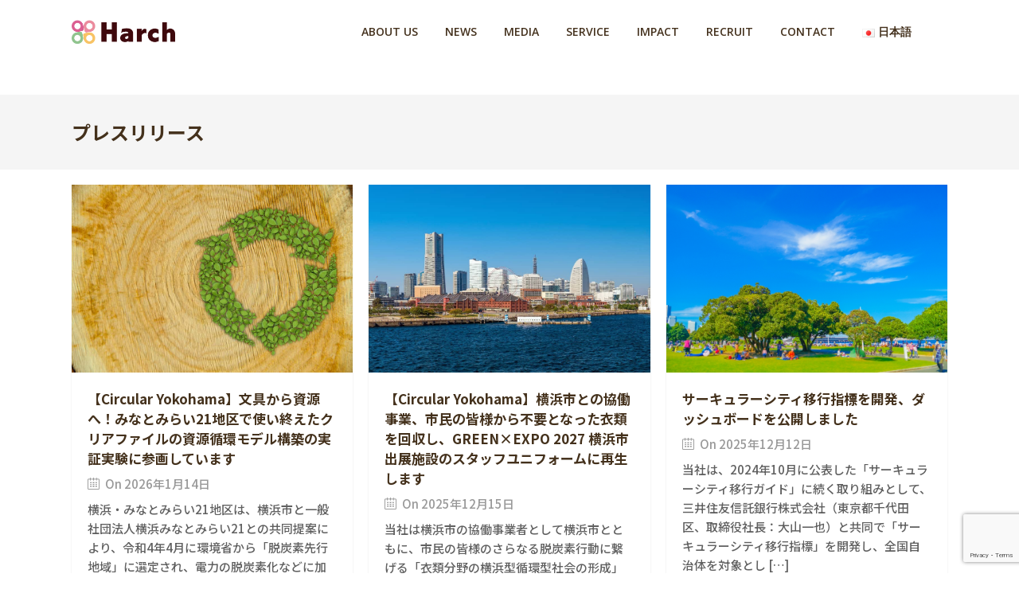

--- FILE ---
content_type: text/html; charset=UTF-8
request_url: https://harch.jp/category/news/press
body_size: 21793
content:
<!DOCTYPE html>

<html dir="ltr" lang="ja" prefix="og: https://ogp.me/ns#" class="css3transitions">
 
<head>

<!-- Google Tag Manager -->
<script>(function(w,d,s,l,i){w[l]=w[l]||[];w[l].push({'gtm.start':
new Date().getTime(),event:'gtm.js'});var f=d.getElementsByTagName(s)[0],
j=d.createElement(s),dl=l!='dataLayer'?'&l='+l:'';j.async=true;j.src=
'https://www.googletagmanager.com/gtm.js?id='+i+dl;f.parentNode.insertBefore(j,f);
})(window,document,'script','dataLayer','GTM-PTF58ZZJ');</script>
<!-- End Google Tag Manager -->
	
    <meta charset="UTF-8" />

    <!-- Responsive Meta -->
     <meta name="viewport" content="width=device-width, initial-scale=1, maximum-scale=1"> 
    <!-- Pingback URL -->
    <link rel="pingback" href="https://harch.jp/xmlrpc.php" />

    <!-- Le HTML5 shim, for IE6-8 support of HTML5 elements -->
	<!--[if lt IE 9]>
	<script src="http://html5shim.googlecode.com/svn/trunk/html5.js"></script>
	<![endif]-->

    
<style type="text/css">
  	 p a:not(.btn-bt){color: #D6861C !important;}
  	 p a:not(.btn-bt):hover{color: #FFB15E}
	 aside ul li{border-bottom:1px solid #E7E7E7;}
	 aside .tagcloud a:hover, .nav-growpop .icon-wrap, .woocommerce .widget_price_filter .ui-slider .ui-slider-range, .woocommerce-page .widget_price_filter .ui-slider .ui-slider-range, .woocommerce #content .quantity .minus:hover, .woocommerce #content .quantity .plus:hover, .woocommerce .quantity .minus:hover, .woocommerce .quantity .plus:hover, .woocommerce-page #content .quantity .minus:hover, .woocommerce-page #content .quantity .plus:hover, .woocommerce-page .quantity .minus:hover, .woocommerce-page .quantity .plus:hover, .video_lightbox_button a{background:#FFB15E;} 
	 .nav-growpop .icon-wrap{border:0px solid #FFB15E;}

	 .accordion.style_1 .accordion-heading.in_head .accordion-toggle:before, .accordion.style_2 .accordion-heading.in_head .accordion-toggle:before, .accordion.style_3 .accordion-heading.in_head .accordion-toggle:before, .footer_social_icons.circle li:hover{background-color:#FFB15E;} 
	 nav .menu li > ul.sub-menu li{border-bottom:1px solid #222222;}
	 .codeless_slider .swiper-slide .buttons a.bordered:hover, .header_12 .full_nav_menu nav ul > li:hover, .header_12 .full_nav_menu nav ul > li.current-menu-item, .header_12 .full_nav_menu nav ul > li.current-menu-parent, .header_12 .full_nav_menu nav ul > li:hover{background:#FFB15E;}
	 .services_steps .icon_wrapper, .accordion.style_1 .accordion-heading.in_head .accordion-toggle:before{border:1px solid #FFB15E;}
	 .blog-article.timeline-style .timeline .date, aside #s, #respond textarea, #respond input[type="text"], .recent_news.events .blog-item, .sticky,.post-password-form input[type="password"]{border:1px solid #E7E7E7;}
	 .recent_news.events .link, .header_12 .full_nav_menu nav ul > li{border-left:1px solid #E7E7E7;}
	 .header_12 .full_nav_menu nav ul > li:last-child{border-right:1px solid #E7E7E7; padding-right:5px !important;}
	 .timeline-border{background:#E7E7E7;}
	 	 .portfolio-item.basic .link, .skill .prog, .codeless_slider .swiper-slide .buttons.colors-light a.colored, .recent_news.events .blog-item:hover .link{background:#FFB15E;}
	 .services_medium.style_1:hover .icon_wrapper, .services_medium.style_3:hover .icon_wrapper, .services_medium.style_4:hover .icon_wrapper{background:#FFB15E !important;}
	 .services_medium.style_3:hover .icon_wrapper{border:2px solid #FFB15E !important;}
	 .blog-article .media .overlay{background:rgba(255, 177, 94, 0.8);}
	 .list li.titledesc dl dt .circle, .header_12 .after_navigation_widgetized #s{border:1px solid #E7E7E7;}
	 .blockquote{border-left:2px solid #FFB15E;}
	 	 .header_page h1{line-height:80px;}
	 	 .services_media.style_2 h5{ 
		background:#FFB15E;
	 }
	 .services_small .content div, .comment .comment_text{line-height: 30px;}
	  	 .services_large:hover .icon_wrapper, .services_steps:hover .icon_wrapper {background: #FFB15E ;}
	 .section-style.borders, .header_12 .full_nav_menu{border-top:1px solid #E7E7E7; border-bottom:1px solid #E7E7E7}
	 #comments{border-top:1px solid #E7E7E7;}
	 .not_found .search_field input[type="text"]{border:1px solid #E7E7E7;}
	 .background--dark nav .menu > li > a:hover, .background--dark header#header .header_tools .vert_mid > a:hover, .background--dark header#header .header_tools .vert_mid .cart .cart_icon:hover, .tabbable.style_1.tabs-left .nav-tabs li.active a, .contact_information dt i{color:#FFB15E !important;}
	 .social_icons_sc i:hover, .tabbable.tabs-top.style_1 .nav.nav-tabs li.active a, .vc_tta-tab.vc_active a .vc_tta-title-text {color:#FFB15E;}
	 	 .header_2 nav .menu>li.current-menu-item, .header_2 nav .menu>li.current-menu-parent, .header_2 nav .menu>li:hover{border-top:3px solid #FFB15E;}
	 .header_2 nav .codeless_custom_menu_mega_menu{border-top:2px solid #FFB15E;}
	 .header_2 nav .menu > li > ul.sub-menu{border-top:2px solid #FFB15E;}

	 .header_3 nav .menu>li.current-menu-item, .header_3 nav .menu>li.current-menu-parent, .header_3 nav .menu>li:hover{border-top:3px solid #FFB15E;}
	 .header_3 nav .codeless_custom_menu_mega_menu{border-top:2px solid #FFB15E;}
	 .header_3 nav .menu > li > ul.sub-menu{border-top:2px solid #FFB15E;} 
	   
	 .header_4 nav .menu li > ul, .header_4 nav .menu>li:hover, .header_4 nav .menu>li.current-menu-item, .header_4 nav .menu>li.current-menu-parent, .header_4 .codeless_custom_menu_mega_menu, .header_4 .codeless_custom_menu_mega_menu{background:rgba(34, 34, 34, 0.90) !important;}
	    
	 .header_4 .codeless_custom_menu_mega_menu ul.sub-menu{
	 	background:transparent !important; 
	 }
	 .header_4 nav .menu>li:hover a, .header_4 nav .menu>li.current-menu-item a, .header_4 nav .menu>li.current-menu-parent a{color:#fff;}
	 .header_4 nav .menu li > ul.sub-menu li{border-bottom:1px solid rgba(34,34,34,0);}

	 	 
	 .header_8 nav .menu>li.current-menu-item, .header_8 nav .menu>li.current-menu-parent, .header_8 nav .menu>li:hover{border-bottom:3px solid #FFB15E;}
	 .header_9 nav .menu>li.current-menu-item > a, .header_9 nav .menu>li.current-menu-parent > a , .header_9 nav .menu>li > a:hover{border-bottom:1px solid #FFB15E;}
	 
	 .header_10 .full_nav_menu .container{border-top:1px solid #E7E7E7;border-bottom:1px solid #E7E7E7;}
	 	 .header_10 .full_nav_menu .container{border-top:1px solid #E7E7E7;border-bottom:1px solid #E7E7E7;}
	 	 .header_11.sticky_header nav.left .menu > li:last-child{padding-right:5px; margin-right:0; }
	 
	 	 .woocommerce ul.products li.product:hover .overlay, .woocommerce-page ul.products li.product:hover .overlay{background:rgba(16,184,199, 0.90 );}
	 .woocommerce #content div.product p.price, .woocommerce #content div.product span.price, .woocommerce div.product p.price, .woocommerce div.product span.price, .woocommerce-page #content div.product p.price, .woocommerce-page #content div.product span.price, .woocommerce-page div.product p.price, .woocommerce-page div.product span.price, .woocommerce .star-rating span, .woocommerce-page .star-rating span, .recent_news.events .link i{color: #FFB15E;}
	 .header_tools .cart .checkout{
	 	border-top:1px solid #222222;
	 }
	 .header_tools .cart_icon i:before{line-height:20px;}
	  .header_tools .cart .content .cart_item{
	  	border-bottom:1px solid #222222;
	  }
	   .header_tools .cart .content .cart_item .description .price, .header_tools .cart .content .cart_item .description .price .amount, .header_tools .cart .cart_item .remove:after{
	  	color:#888;
	  }
	  .header_tools .cart .content .cart_item .description .title, .header_tools .cart .checkout .subtotal{
	  	color:#fff;
	  }
	  .header_tools .cart .content .cart_item .description .title:hover, .header_tools .cart .cart_item .remove:hover:after{color:#FFB15E;}
	 .tabbable.style_1 .nav-tabs li a{font-weight: 700}
	 .portfolio-item.grayscale .project:after{
  		border-color: transparent transparent #FFFFFF transparent;
	 }

	 #logo img{margin-top:-15px; }
	 .portfolio_single ul.info li .title{
	 	text-transform: uppercase;
	 	font-weight: 700	 }

	 .tabbable.tabs-top.style_1 .nav.nav-tabs li a{
	 	text-transform: uppercase;
	 }
	 .woocommerce #review_form #respond textarea, .woocommerce-page #review_form #respond textarea,.side-nav,.wpcf7-form-control-wrap input, .wpcf7-form-control-wrap textarea, .select2-drop-active, .woocommerce .woocommerce-ordering, .woocommerce-page .woocommerce-ordering, .woocommerce .woocommerce-error, .woocommerce .woocommerce-info, .woocommerce .woocommerce-message, .woocommerce-page .woocommerce-error, .woocommerce-page .woocommerce-info, .woocommerce-page .woocommerce-message, #mc_signup_form .mc_input{
		border:1px solid transparent !important;
	 }

	 .side-nav li{
	 	border-bottom:1px solid transparent;
	 }

	 footer .widget_search input[type="text"]{
	 	background:#222222;
	 	color:#818181;
	 }

	 .codeless_news_slider .swiper-slide h1, .codeless_news_slider .featured_posts .featured h4{
	 	background:rgba(255, 177, 94, 0.8);
	 }

	 .extra_navigation h5.widget-title{
	 	text-transform:uppercase;
	 	font-weight:700;
	 	font-size:15px;
	 	letter-spacing: :1undefined;
	 	line-height:20px;
	 }

	 .blog-article.grid-style .content h1, .latest_blog .blog-item .content h4, .recent_news .blog-item h4, .recent_news.events .blog-item dt .date{text-transform: uppercase}

	 .latest_blog .blog-item .content h4{font-weight:700;}
	 
	 .price_table  h1, .price_table .list ul li:before{color:#FFB15E;}

	 .price_table.highlighted .price, .side-nav li.current_page_item, .p_pagination .pagination .current, .p_pagination .pagination a:hover{background:#FFB15E;}
	
	 .btn-bt.default:not(.header_button_light), 
	 .header_1.background--light .btn-bt.default.header_button_light,
	 .sticky_header .header_1 .btn-bt.default.header_button_light{
	 				color: #222 ;
				
													background: rgba(255,255,255, 0.00) ;
							
		
													border-color: rgba(68,68,68, 0.20) ;
					
					font-size: 13px ;
		
		
					text-transform: uppercase ;
		
					letter-spacing: 1.5undefined ;
			 }
	 
	 .btn-bt.default:not(.header_button_light):hover, 
	 .header_1.background--light .btn-bt.default.header_button_light:hover,
	 .sticky_header .header_1 .btn-bt.default.header_button_light:hover{
	 		 		color: #222222 ;
		
	 	 
	 				 						background: rgba(255,255,255, 0.00) ;
			
		
		
													border-color: rgba(68,68,68, 1.00) ;
				
			 }

	 .light .btn-bt.default, .fullscreen-blog-article .content.background--dark .btn-bt, .header_button_light{
		
			 		color: #FFFFFF ;
		
																	background: rgba(255,255,255, 0.00) ;
					
													border-color: rgba(255,255,255, 0.40) ;
					
					font-size: 13px ;
		
		
					text-transform: uppercase ;
		
					letter-spacing: 1.5undefined ;
		
	 }

	 .light .btn-bt.default:hover, .fullscreen-blog-article .content.background--dark .btn-bt:hover, .header_button_light:hover{
		
			 		color: #FFFFFF ;
		
													background: rgba(255,255,255, 0.00) ;
					
													border-color: rgba(255,255,255, 1.00) ;
					
	 }


	 

	 
	@media (max-width: 979px) {
		 .header_5 .background--dark nav .menu > li > a{
		 	color: #222 !important;
		 }
	}

	

	/* Layout Inner Container */

		@media (min-width: 981px) and (max-width: 1100px) {
		.container{	width:87% !important ; }
	}
	@media (min-width: 768px){
		.container{			
			max-width: 1100px !important;
		}
		.row .span12{
			width:100%; 
			margin-left:0 !important;
			padding-left:20px;
			box-sizing: border-box;
			-webkit-box-sizing: border-box;
			-moz-box-sizing: border-box;
		}
	}

	
	
	@media (min-width: 1101px) {
		.container{
							width:87%;
				max-width: 1100px !important;
					}

		.row .span12{
			
							width:100%;
				margin-left:0 !important;
				padding-left:20px;
				box-sizing: border-box;
				-webkit-box-sizing: border-box;
				-moz-box-sizing: border-box;
					}
		.testimonial_carousel .item{width:1100px;}
	}

	/* End Layout Inner Container */


	/* Layout Boxed */
	.boxed_layout{
		margin-top:30px !important;
		margin-bottom:30px !important;
				  -webkit-box-shadow:0 5px 19px 2px rgba(0,0,0,0.1);
		  -moz-box-shadow:0 5px 19px 2px rgba(0,0,0,0.1);
		  box-shadow:0 5px 19px 2px rgba(0,0,0,0.1);
			}
		
	
	.boxed_layout{			
		width:87% !important ;
		max-width: 1100px !important;
	}
	

		
	
	/* End Layout Boxed */

	@media (max-width: 480px){
				.header_tools{display:none !important;}
			}

	
	.blog-article.grid-style.shadowbox-style .post-categories{
		color: #999999	}
	
</style> 

<style type="text/css">
/*#header{
margin: 0 auto;
}*/	
.page-id-3613 .swiper-slide ,.page-id-3615 .swiper-slide{
        width: 100% !important;
}
.page-id-3613 .codeless-slider-container ,.page-id-3615 .swiper-slide {
    height: 650px !important;
}</style>
    <script type="text/javascript">
            </script>
    
        
    <script type="text/javascript">
        /*jQuery(document).ready(function(){\n\n});*/    </script>
    
    <title>プレスリリース | ハーチ株式会社 - サステナブルな未来をデザインするメディアカンパニー</title>

		<!-- All in One SEO 4.8.0 - aioseo.com -->
	<meta name="robots" content="max-image-preview:large" />
	<link rel="canonical" href="https://harch.jp/category/news/press" />
	<link rel="next" href="https://harch.jp/category/news/press/page/2" />
	<meta name="generator" content="All in One SEO (AIOSEO) 4.8.0" />
		<script type="application/ld+json" class="aioseo-schema">
			{"@context":"https:\/\/schema.org","@graph":[{"@type":"BreadcrumbList","@id":"https:\/\/harch.jp\/category\/news\/press#breadcrumblist","itemListElement":[{"@type":"ListItem","@id":"https:\/\/harch.jp\/#listItem","position":1,"name":"\u5bb6","item":"https:\/\/harch.jp\/","nextItem":{"@type":"ListItem","@id":"https:\/\/harch.jp\/category\/news#listItem","name":"\u304a\u77e5\u3089\u305b"}},{"@type":"ListItem","@id":"https:\/\/harch.jp\/category\/news#listItem","position":2,"name":"\u304a\u77e5\u3089\u305b","item":"https:\/\/harch.jp\/category\/news","nextItem":{"@type":"ListItem","@id":"https:\/\/harch.jp\/category\/news\/press#listItem","name":"\u30d7\u30ec\u30b9\u30ea\u30ea\u30fc\u30b9"},"previousItem":{"@type":"ListItem","@id":"https:\/\/harch.jp\/#listItem","name":"\u5bb6"}},{"@type":"ListItem","@id":"https:\/\/harch.jp\/category\/news\/press#listItem","position":3,"name":"\u30d7\u30ec\u30b9\u30ea\u30ea\u30fc\u30b9","previousItem":{"@type":"ListItem","@id":"https:\/\/harch.jp\/category\/news#listItem","name":"\u304a\u77e5\u3089\u305b"}}]},{"@type":"CollectionPage","@id":"https:\/\/harch.jp\/category\/news\/press#collectionpage","url":"https:\/\/harch.jp\/category\/news\/press","name":"\u30d7\u30ec\u30b9\u30ea\u30ea\u30fc\u30b9 | \u30cf\u30fc\u30c1\u682a\u5f0f\u4f1a\u793e - \u30b5\u30b9\u30c6\u30ca\u30d6\u30eb\u306a\u672a\u6765\u3092\u30c7\u30b6\u30a4\u30f3\u3059\u308b\u30e1\u30c7\u30a3\u30a2\u30ab\u30f3\u30d1\u30cb\u30fc","inLanguage":"ja","isPartOf":{"@id":"https:\/\/harch.jp\/#website"},"breadcrumb":{"@id":"https:\/\/harch.jp\/category\/news\/press#breadcrumblist"}},{"@type":"Organization","@id":"https:\/\/harch.jp\/#organization","name":"\u30cf\u30fc\u30c1\u682a\u5f0f\u4f1a\u793e - \u793e\u4f1a\u3092\u3082\u3063\u3068\u7d20\u6575\u306a\u5834\u6240\u306b\u3059\u308b\u30e1\u30c7\u30a3\u30a2\u30ab\u30f3\u30d1\u30cb\u30fc","description":"Publishing a Better Future","url":"https:\/\/harch.jp\/"},{"@type":"WebSite","@id":"https:\/\/harch.jp\/#website","url":"https:\/\/harch.jp\/","name":"\u30cf\u30fc\u30c1\u682a\u5f0f\u4f1a\u793e - \u793e\u4f1a\u3092\u3082\u3063\u3068\u7d20\u6575\u306a\u5834\u6240\u306b\u3059\u308b\u30e1\u30c7\u30a3\u30a2\u30ab\u30f3\u30d1\u30cb\u30fc","description":"Publishing a Better Future","inLanguage":"ja","publisher":{"@id":"https:\/\/harch.jp\/#organization"}}]}
		</script>
		<!-- All in One SEO -->

<link rel="alternate" href="https://harch.jp/category/news/press" hreflang="ja" />
<link rel="alternate" href="https://harch.jp/en/category/news/press" hreflang="en" />
<link rel='dns-prefetch' href='//js-na2.hs-scripts.com' />
<link rel='dns-prefetch' href='//fonts.googleapis.com' />
<link rel='preconnect' href='https://fonts.gstatic.com' crossorigin />
<link rel="alternate" type="application/rss+xml" title="ハーチ株式会社 - サステナブルな未来をデザインするメディアカンパニー &raquo; フィード" href="https://harch.jp/feed" />
<link rel="alternate" type="application/rss+xml" title="ハーチ株式会社 - サステナブルな未来をデザインするメディアカンパニー &raquo; コメントフィード" href="https://harch.jp/comments/feed" />
<link rel="alternate" type="application/rss+xml" title="ハーチ株式会社 - サステナブルな未来をデザインするメディアカンパニー &raquo; プレスリリース カテゴリーのフィード" href="https://harch.jp/category/news/press/feed" />
<script type="text/javascript">
window._wpemojiSettings = {"baseUrl":"https:\/\/s.w.org\/images\/core\/emoji\/14.0.0\/72x72\/","ext":".png","svgUrl":"https:\/\/s.w.org\/images\/core\/emoji\/14.0.0\/svg\/","svgExt":".svg","source":{"concatemoji":"https:\/\/harch.jp\/wp-includes\/js\/wp-emoji-release.min.js?ver=6.3.5"}};
/*! This file is auto-generated */
!function(i,n){var o,s,e;function c(e){try{var t={supportTests:e,timestamp:(new Date).valueOf()};sessionStorage.setItem(o,JSON.stringify(t))}catch(e){}}function p(e,t,n){e.clearRect(0,0,e.canvas.width,e.canvas.height),e.fillText(t,0,0);var t=new Uint32Array(e.getImageData(0,0,e.canvas.width,e.canvas.height).data),r=(e.clearRect(0,0,e.canvas.width,e.canvas.height),e.fillText(n,0,0),new Uint32Array(e.getImageData(0,0,e.canvas.width,e.canvas.height).data));return t.every(function(e,t){return e===r[t]})}function u(e,t,n){switch(t){case"flag":return n(e,"\ud83c\udff3\ufe0f\u200d\u26a7\ufe0f","\ud83c\udff3\ufe0f\u200b\u26a7\ufe0f")?!1:!n(e,"\ud83c\uddfa\ud83c\uddf3","\ud83c\uddfa\u200b\ud83c\uddf3")&&!n(e,"\ud83c\udff4\udb40\udc67\udb40\udc62\udb40\udc65\udb40\udc6e\udb40\udc67\udb40\udc7f","\ud83c\udff4\u200b\udb40\udc67\u200b\udb40\udc62\u200b\udb40\udc65\u200b\udb40\udc6e\u200b\udb40\udc67\u200b\udb40\udc7f");case"emoji":return!n(e,"\ud83e\udef1\ud83c\udffb\u200d\ud83e\udef2\ud83c\udfff","\ud83e\udef1\ud83c\udffb\u200b\ud83e\udef2\ud83c\udfff")}return!1}function f(e,t,n){var r="undefined"!=typeof WorkerGlobalScope&&self instanceof WorkerGlobalScope?new OffscreenCanvas(300,150):i.createElement("canvas"),a=r.getContext("2d",{willReadFrequently:!0}),o=(a.textBaseline="top",a.font="600 32px Arial",{});return e.forEach(function(e){o[e]=t(a,e,n)}),o}function t(e){var t=i.createElement("script");t.src=e,t.defer=!0,i.head.appendChild(t)}"undefined"!=typeof Promise&&(o="wpEmojiSettingsSupports",s=["flag","emoji"],n.supports={everything:!0,everythingExceptFlag:!0},e=new Promise(function(e){i.addEventListener("DOMContentLoaded",e,{once:!0})}),new Promise(function(t){var n=function(){try{var e=JSON.parse(sessionStorage.getItem(o));if("object"==typeof e&&"number"==typeof e.timestamp&&(new Date).valueOf()<e.timestamp+604800&&"object"==typeof e.supportTests)return e.supportTests}catch(e){}return null}();if(!n){if("undefined"!=typeof Worker&&"undefined"!=typeof OffscreenCanvas&&"undefined"!=typeof URL&&URL.createObjectURL&&"undefined"!=typeof Blob)try{var e="postMessage("+f.toString()+"("+[JSON.stringify(s),u.toString(),p.toString()].join(",")+"));",r=new Blob([e],{type:"text/javascript"}),a=new Worker(URL.createObjectURL(r),{name:"wpTestEmojiSupports"});return void(a.onmessage=function(e){c(n=e.data),a.terminate(),t(n)})}catch(e){}c(n=f(s,u,p))}t(n)}).then(function(e){for(var t in e)n.supports[t]=e[t],n.supports.everything=n.supports.everything&&n.supports[t],"flag"!==t&&(n.supports.everythingExceptFlag=n.supports.everythingExceptFlag&&n.supports[t]);n.supports.everythingExceptFlag=n.supports.everythingExceptFlag&&!n.supports.flag,n.DOMReady=!1,n.readyCallback=function(){n.DOMReady=!0}}).then(function(){return e}).then(function(){var e;n.supports.everything||(n.readyCallback(),(e=n.source||{}).concatemoji?t(e.concatemoji):e.wpemoji&&e.twemoji&&(t(e.twemoji),t(e.wpemoji)))}))}((window,document),window._wpemojiSettings);
</script>
<style type="text/css">
img.wp-smiley,
img.emoji {
	display: inline !important;
	border: none !important;
	box-shadow: none !important;
	height: 1em !important;
	width: 1em !important;
	margin: 0 0.07em !important;
	vertical-align: -0.1em !important;
	background: none !important;
	padding: 0 !important;
}
</style>
	<link rel='stylesheet' id='sdm-styles-css' href='https://harch.jp/wp-content/plugins/simple-download-monitor/css/sdm_wp_styles.css?ver=6.3.5' type='text/css' media='all' />
<link rel='stylesheet' id='sbi_styles-css' href='https://harch.jp/wp-content/plugins/instagram-feed/css/sbi-styles.min.css?ver=6.10.0' type='text/css' media='all' />
<link rel='stylesheet' id='wp-block-library-css' href='https://harch.jp/wp-includes/css/dist/block-library/style.min.css?ver=6.3.5' type='text/css' media='all' />
<style id='wp-block-library-theme-inline-css' type='text/css'>
.wp-block-audio figcaption{color:#555;font-size:13px;text-align:center}.is-dark-theme .wp-block-audio figcaption{color:hsla(0,0%,100%,.65)}.wp-block-audio{margin:0 0 1em}.wp-block-code{border:1px solid #ccc;border-radius:4px;font-family:Menlo,Consolas,monaco,monospace;padding:.8em 1em}.wp-block-embed figcaption{color:#555;font-size:13px;text-align:center}.is-dark-theme .wp-block-embed figcaption{color:hsla(0,0%,100%,.65)}.wp-block-embed{margin:0 0 1em}.blocks-gallery-caption{color:#555;font-size:13px;text-align:center}.is-dark-theme .blocks-gallery-caption{color:hsla(0,0%,100%,.65)}.wp-block-image figcaption{color:#555;font-size:13px;text-align:center}.is-dark-theme .wp-block-image figcaption{color:hsla(0,0%,100%,.65)}.wp-block-image{margin:0 0 1em}.wp-block-pullquote{border-bottom:4px solid;border-top:4px solid;color:currentColor;margin-bottom:1.75em}.wp-block-pullquote cite,.wp-block-pullquote footer,.wp-block-pullquote__citation{color:currentColor;font-size:.8125em;font-style:normal;text-transform:uppercase}.wp-block-quote{border-left:.25em solid;margin:0 0 1.75em;padding-left:1em}.wp-block-quote cite,.wp-block-quote footer{color:currentColor;font-size:.8125em;font-style:normal;position:relative}.wp-block-quote.has-text-align-right{border-left:none;border-right:.25em solid;padding-left:0;padding-right:1em}.wp-block-quote.has-text-align-center{border:none;padding-left:0}.wp-block-quote.is-large,.wp-block-quote.is-style-large,.wp-block-quote.is-style-plain{border:none}.wp-block-search .wp-block-search__label{font-weight:700}.wp-block-search__button{border:1px solid #ccc;padding:.375em .625em}:where(.wp-block-group.has-background){padding:1.25em 2.375em}.wp-block-separator.has-css-opacity{opacity:.4}.wp-block-separator{border:none;border-bottom:2px solid;margin-left:auto;margin-right:auto}.wp-block-separator.has-alpha-channel-opacity{opacity:1}.wp-block-separator:not(.is-style-wide):not(.is-style-dots){width:100px}.wp-block-separator.has-background:not(.is-style-dots){border-bottom:none;height:1px}.wp-block-separator.has-background:not(.is-style-wide):not(.is-style-dots){height:2px}.wp-block-table{margin:0 0 1em}.wp-block-table td,.wp-block-table th{word-break:normal}.wp-block-table figcaption{color:#555;font-size:13px;text-align:center}.is-dark-theme .wp-block-table figcaption{color:hsla(0,0%,100%,.65)}.wp-block-video figcaption{color:#555;font-size:13px;text-align:center}.is-dark-theme .wp-block-video figcaption{color:hsla(0,0%,100%,.65)}.wp-block-video{margin:0 0 1em}.wp-block-template-part.has-background{margin-bottom:0;margin-top:0;padding:1.25em 2.375em}
</style>
<style id='classic-theme-styles-inline-css' type='text/css'>
/*! This file is auto-generated */
.wp-block-button__link{color:#fff;background-color:#32373c;border-radius:9999px;box-shadow:none;text-decoration:none;padding:calc(.667em + 2px) calc(1.333em + 2px);font-size:1.125em}.wp-block-file__button{background:#32373c;color:#fff;text-decoration:none}
</style>
<style id='global-styles-inline-css' type='text/css'>
body{--wp--preset--color--black: #000000;--wp--preset--color--cyan-bluish-gray: #abb8c3;--wp--preset--color--white: #ffffff;--wp--preset--color--pale-pink: #f78da7;--wp--preset--color--vivid-red: #cf2e2e;--wp--preset--color--luminous-vivid-orange: #ff6900;--wp--preset--color--luminous-vivid-amber: #fcb900;--wp--preset--color--light-green-cyan: #7bdcb5;--wp--preset--color--vivid-green-cyan: #00d084;--wp--preset--color--pale-cyan-blue: #8ed1fc;--wp--preset--color--vivid-cyan-blue: #0693e3;--wp--preset--color--vivid-purple: #9b51e0;--wp--preset--gradient--vivid-cyan-blue-to-vivid-purple: linear-gradient(135deg,rgba(6,147,227,1) 0%,rgb(155,81,224) 100%);--wp--preset--gradient--light-green-cyan-to-vivid-green-cyan: linear-gradient(135deg,rgb(122,220,180) 0%,rgb(0,208,130) 100%);--wp--preset--gradient--luminous-vivid-amber-to-luminous-vivid-orange: linear-gradient(135deg,rgba(252,185,0,1) 0%,rgba(255,105,0,1) 100%);--wp--preset--gradient--luminous-vivid-orange-to-vivid-red: linear-gradient(135deg,rgba(255,105,0,1) 0%,rgb(207,46,46) 100%);--wp--preset--gradient--very-light-gray-to-cyan-bluish-gray: linear-gradient(135deg,rgb(238,238,238) 0%,rgb(169,184,195) 100%);--wp--preset--gradient--cool-to-warm-spectrum: linear-gradient(135deg,rgb(74,234,220) 0%,rgb(151,120,209) 20%,rgb(207,42,186) 40%,rgb(238,44,130) 60%,rgb(251,105,98) 80%,rgb(254,248,76) 100%);--wp--preset--gradient--blush-light-purple: linear-gradient(135deg,rgb(255,206,236) 0%,rgb(152,150,240) 100%);--wp--preset--gradient--blush-bordeaux: linear-gradient(135deg,rgb(254,205,165) 0%,rgb(254,45,45) 50%,rgb(107,0,62) 100%);--wp--preset--gradient--luminous-dusk: linear-gradient(135deg,rgb(255,203,112) 0%,rgb(199,81,192) 50%,rgb(65,88,208) 100%);--wp--preset--gradient--pale-ocean: linear-gradient(135deg,rgb(255,245,203) 0%,rgb(182,227,212) 50%,rgb(51,167,181) 100%);--wp--preset--gradient--electric-grass: linear-gradient(135deg,rgb(202,248,128) 0%,rgb(113,206,126) 100%);--wp--preset--gradient--midnight: linear-gradient(135deg,rgb(2,3,129) 0%,rgb(40,116,252) 100%);--wp--preset--font-size--small: 13px;--wp--preset--font-size--medium: 20px;--wp--preset--font-size--large: 36px;--wp--preset--font-size--x-large: 42px;--wp--preset--spacing--20: 0.44rem;--wp--preset--spacing--30: 0.67rem;--wp--preset--spacing--40: 1rem;--wp--preset--spacing--50: 1.5rem;--wp--preset--spacing--60: 2.25rem;--wp--preset--spacing--70: 3.38rem;--wp--preset--spacing--80: 5.06rem;--wp--preset--shadow--natural: 6px 6px 9px rgba(0, 0, 0, 0.2);--wp--preset--shadow--deep: 12px 12px 50px rgba(0, 0, 0, 0.4);--wp--preset--shadow--sharp: 6px 6px 0px rgba(0, 0, 0, 0.2);--wp--preset--shadow--outlined: 6px 6px 0px -3px rgba(255, 255, 255, 1), 6px 6px rgba(0, 0, 0, 1);--wp--preset--shadow--crisp: 6px 6px 0px rgba(0, 0, 0, 1);}:where(.is-layout-flex){gap: 0.5em;}:where(.is-layout-grid){gap: 0.5em;}body .is-layout-flow > .alignleft{float: left;margin-inline-start: 0;margin-inline-end: 2em;}body .is-layout-flow > .alignright{float: right;margin-inline-start: 2em;margin-inline-end: 0;}body .is-layout-flow > .aligncenter{margin-left: auto !important;margin-right: auto !important;}body .is-layout-constrained > .alignleft{float: left;margin-inline-start: 0;margin-inline-end: 2em;}body .is-layout-constrained > .alignright{float: right;margin-inline-start: 2em;margin-inline-end: 0;}body .is-layout-constrained > .aligncenter{margin-left: auto !important;margin-right: auto !important;}body .is-layout-constrained > :where(:not(.alignleft):not(.alignright):not(.alignfull)){max-width: var(--wp--style--global--content-size);margin-left: auto !important;margin-right: auto !important;}body .is-layout-constrained > .alignwide{max-width: var(--wp--style--global--wide-size);}body .is-layout-flex{display: flex;}body .is-layout-flex{flex-wrap: wrap;align-items: center;}body .is-layout-flex > *{margin: 0;}body .is-layout-grid{display: grid;}body .is-layout-grid > *{margin: 0;}:where(.wp-block-columns.is-layout-flex){gap: 2em;}:where(.wp-block-columns.is-layout-grid){gap: 2em;}:where(.wp-block-post-template.is-layout-flex){gap: 1.25em;}:where(.wp-block-post-template.is-layout-grid){gap: 1.25em;}.has-black-color{color: var(--wp--preset--color--black) !important;}.has-cyan-bluish-gray-color{color: var(--wp--preset--color--cyan-bluish-gray) !important;}.has-white-color{color: var(--wp--preset--color--white) !important;}.has-pale-pink-color{color: var(--wp--preset--color--pale-pink) !important;}.has-vivid-red-color{color: var(--wp--preset--color--vivid-red) !important;}.has-luminous-vivid-orange-color{color: var(--wp--preset--color--luminous-vivid-orange) !important;}.has-luminous-vivid-amber-color{color: var(--wp--preset--color--luminous-vivid-amber) !important;}.has-light-green-cyan-color{color: var(--wp--preset--color--light-green-cyan) !important;}.has-vivid-green-cyan-color{color: var(--wp--preset--color--vivid-green-cyan) !important;}.has-pale-cyan-blue-color{color: var(--wp--preset--color--pale-cyan-blue) !important;}.has-vivid-cyan-blue-color{color: var(--wp--preset--color--vivid-cyan-blue) !important;}.has-vivid-purple-color{color: var(--wp--preset--color--vivid-purple) !important;}.has-black-background-color{background-color: var(--wp--preset--color--black) !important;}.has-cyan-bluish-gray-background-color{background-color: var(--wp--preset--color--cyan-bluish-gray) !important;}.has-white-background-color{background-color: var(--wp--preset--color--white) !important;}.has-pale-pink-background-color{background-color: var(--wp--preset--color--pale-pink) !important;}.has-vivid-red-background-color{background-color: var(--wp--preset--color--vivid-red) !important;}.has-luminous-vivid-orange-background-color{background-color: var(--wp--preset--color--luminous-vivid-orange) !important;}.has-luminous-vivid-amber-background-color{background-color: var(--wp--preset--color--luminous-vivid-amber) !important;}.has-light-green-cyan-background-color{background-color: var(--wp--preset--color--light-green-cyan) !important;}.has-vivid-green-cyan-background-color{background-color: var(--wp--preset--color--vivid-green-cyan) !important;}.has-pale-cyan-blue-background-color{background-color: var(--wp--preset--color--pale-cyan-blue) !important;}.has-vivid-cyan-blue-background-color{background-color: var(--wp--preset--color--vivid-cyan-blue) !important;}.has-vivid-purple-background-color{background-color: var(--wp--preset--color--vivid-purple) !important;}.has-black-border-color{border-color: var(--wp--preset--color--black) !important;}.has-cyan-bluish-gray-border-color{border-color: var(--wp--preset--color--cyan-bluish-gray) !important;}.has-white-border-color{border-color: var(--wp--preset--color--white) !important;}.has-pale-pink-border-color{border-color: var(--wp--preset--color--pale-pink) !important;}.has-vivid-red-border-color{border-color: var(--wp--preset--color--vivid-red) !important;}.has-luminous-vivid-orange-border-color{border-color: var(--wp--preset--color--luminous-vivid-orange) !important;}.has-luminous-vivid-amber-border-color{border-color: var(--wp--preset--color--luminous-vivid-amber) !important;}.has-light-green-cyan-border-color{border-color: var(--wp--preset--color--light-green-cyan) !important;}.has-vivid-green-cyan-border-color{border-color: var(--wp--preset--color--vivid-green-cyan) !important;}.has-pale-cyan-blue-border-color{border-color: var(--wp--preset--color--pale-cyan-blue) !important;}.has-vivid-cyan-blue-border-color{border-color: var(--wp--preset--color--vivid-cyan-blue) !important;}.has-vivid-purple-border-color{border-color: var(--wp--preset--color--vivid-purple) !important;}.has-vivid-cyan-blue-to-vivid-purple-gradient-background{background: var(--wp--preset--gradient--vivid-cyan-blue-to-vivid-purple) !important;}.has-light-green-cyan-to-vivid-green-cyan-gradient-background{background: var(--wp--preset--gradient--light-green-cyan-to-vivid-green-cyan) !important;}.has-luminous-vivid-amber-to-luminous-vivid-orange-gradient-background{background: var(--wp--preset--gradient--luminous-vivid-amber-to-luminous-vivid-orange) !important;}.has-luminous-vivid-orange-to-vivid-red-gradient-background{background: var(--wp--preset--gradient--luminous-vivid-orange-to-vivid-red) !important;}.has-very-light-gray-to-cyan-bluish-gray-gradient-background{background: var(--wp--preset--gradient--very-light-gray-to-cyan-bluish-gray) !important;}.has-cool-to-warm-spectrum-gradient-background{background: var(--wp--preset--gradient--cool-to-warm-spectrum) !important;}.has-blush-light-purple-gradient-background{background: var(--wp--preset--gradient--blush-light-purple) !important;}.has-blush-bordeaux-gradient-background{background: var(--wp--preset--gradient--blush-bordeaux) !important;}.has-luminous-dusk-gradient-background{background: var(--wp--preset--gradient--luminous-dusk) !important;}.has-pale-ocean-gradient-background{background: var(--wp--preset--gradient--pale-ocean) !important;}.has-electric-grass-gradient-background{background: var(--wp--preset--gradient--electric-grass) !important;}.has-midnight-gradient-background{background: var(--wp--preset--gradient--midnight) !important;}.has-small-font-size{font-size: var(--wp--preset--font-size--small) !important;}.has-medium-font-size{font-size: var(--wp--preset--font-size--medium) !important;}.has-large-font-size{font-size: var(--wp--preset--font-size--large) !important;}.has-x-large-font-size{font-size: var(--wp--preset--font-size--x-large) !important;}
.wp-block-navigation a:where(:not(.wp-element-button)){color: inherit;}
:where(.wp-block-post-template.is-layout-flex){gap: 1.25em;}:where(.wp-block-post-template.is-layout-grid){gap: 1.25em;}
:where(.wp-block-columns.is-layout-flex){gap: 2em;}:where(.wp-block-columns.is-layout-grid){gap: 2em;}
.wp-block-pullquote{font-size: 1.5em;line-height: 1.6;}
</style>
<link rel='stylesheet' id='codeless-dashboard-style-css' href='https://harch.jp/wp-content/plugins/codeless-framework/assets/css/dashboard.css?ver=6.3.5' type='text/css' media='all' />
<link rel='stylesheet' id='contact-form-7-css' href='https://harch.jp/wp-content/plugins/contact-form-7/includes/css/styles.css?ver=5.9.8' type='text/css' media='all' />
<link rel='stylesheet' id='image-hover-effects-css-css' href='https://harch.jp/wp-content/plugins/mega-addons-for-visual-composer/css/ihover.css?ver=6.3.5' type='text/css' media='all' />
<link rel='stylesheet' id='style-css-css' href='https://harch.jp/wp-content/plugins/mega-addons-for-visual-composer/css/style.css?ver=6.3.5' type='text/css' media='all' />
<link rel='stylesheet' id='font-awesome-latest-css' href='https://harch.jp/wp-content/plugins/mega-addons-for-visual-composer/css/font-awesome/css/all.css?ver=6.3.5' type='text/css' media='all' />
<link rel='stylesheet' id='specular-style-css' href='https://harch.jp/wp-content/themes/specular-child/style.css?ver=6.3.5' type='text/css' media='all' />
<link rel='stylesheet' id='specular-wpbakery-addons-css' href='https://harch.jp/wp-content/plugins/specular-wpbakery-addons/public/css/specular-wpbakery-addons-public.css?ver=1.1.0' type='text/css' media='all' />
<link rel='stylesheet' id='owl-carousel-css' href='https://harch.jp/wp-content/plugins/specular-wpbakery-addons/public/css/owl.carousel.min.css?ver=6.3.5' type='text/css' media='all' />
<link rel='stylesheet' id='codeless-shortcodes-css' href='https://harch.jp/wp-content/plugins/specular-wpbakery-addons/public/css/shortcodes.css?ver=6.3.5' type='text/css' media='all' />
<link rel='stylesheet' id='jquery.easy-pie-chart-css' href='https://harch.jp/wp-content/plugins/specular-wpbakery-addons/public/css/jquery.easy-pie-chart.css?ver=6.3.5' type='text/css' media='all' />
<link rel='stylesheet' id='idangerous.swiper-css' href='https://harch.jp/wp-content/plugins/specular-wpbakery-addons/public/css/swiper.css?ver=6.3.5' type='text/css' media='all' />
<link rel='stylesheet' id='codeless-animate-css' href='https://harch.jp/wp-content/plugins/specular-wpbakery-addons/public/css/animate.min.css?ver=6.3.5' type='text/css' media='all' />
<link rel='stylesheet' id='hoverex-css' href='https://harch.jp/wp-content/plugins/specular-wpbakery-addons/public/css/hoverex-all.css?ver=6.3.5' type='text/css' media='all' />
<link rel='stylesheet' id='odometer-theme-minimal-css' href='https://harch.jp/wp-content/plugins/specular-wpbakery-addons/public/css/odometer-theme-minimal.css?ver=6.3.5' type='text/css' media='all' />
<link rel='stylesheet' id='childtheme_style-css' href='https://harch.jp/wp-content/themes/specular-child/style.css?ver=6.3.5' type='text/css' media='all' />
<link rel='stylesheet' id='fontawesome_6_6_brands_style-css' href='https://harch.jp/wp-content/themes/specular-child/assets/fontawesome/css/brands.min.css?ver=6.3.5' type='text/css' media='all' />
<link rel='stylesheet' id='bootstrap-css' href='https://harch.jp/wp-content/themes/specular/css/bootstrap.css?ver=6.3.5' type='text/css' media='all' />
<link rel='stylesheet' id='flexslider-css' href='https://harch.jp/wp-content/themes/specular/css/flexslider.css?ver=6.3.5' type='text/css' media='all' />
<link rel='stylesheet' id='bootstrap-responsive-css' href='https://harch.jp/wp-content/themes/specular/css/bootstrap-responsive.css?ver=6.3.5' type='text/css' media='all' />
<link rel='stylesheet' id='jquery-fancybox-css' href='https://harch.jp/wp-content/themes/specular/css/jquery.fancybox.min.css?ver=6.3.5' type='text/css' media='all' />
<link rel='stylesheet' id='vector-icons-css' href='https://harch.jp/wp-content/themes/specular/css/vector-icons.css?ver=6.3.5' type='text/css' media='all' />
<link rel='stylesheet' id='fontawesome-css' href='https://harch.jp/wp-content/themes/specular/css/font-awesome.min.css?ver=6.3.5' type='text/css' media='all' />
<link rel='stylesheet' id='linecon-css' href='https://harch.jp/wp-content/themes/specular/css/linecon.css?ver=6.3.5' type='text/css' media='all' />
<link rel='stylesheet' id='steadysets-css' href='https://harch.jp/wp-content/themes/specular/css/steadysets.css?ver=6.3.5' type='text/css' media='all' />
<link rel='stylesheet' id='taxopress-frontend-css-css' href='https://harch.jp/wp-content/plugins/simple-tags/assets/frontend/css/frontend.css?ver=3.32.0' type='text/css' media='all' />
<style id='akismet-widget-style-inline-css' type='text/css'>

			.a-stats {
				--akismet-color-mid-green: #357b49;
				--akismet-color-white: #fff;
				--akismet-color-light-grey: #f6f7f7;

				max-width: 350px;
				width: auto;
			}

			.a-stats * {
				all: unset;
				box-sizing: border-box;
			}

			.a-stats strong {
				font-weight: 600;
			}

			.a-stats a.a-stats__link,
			.a-stats a.a-stats__link:visited,
			.a-stats a.a-stats__link:active {
				background: var(--akismet-color-mid-green);
				border: none;
				box-shadow: none;
				border-radius: 8px;
				color: var(--akismet-color-white);
				cursor: pointer;
				display: block;
				font-family: -apple-system, BlinkMacSystemFont, 'Segoe UI', 'Roboto', 'Oxygen-Sans', 'Ubuntu', 'Cantarell', 'Helvetica Neue', sans-serif;
				font-weight: 500;
				padding: 12px;
				text-align: center;
				text-decoration: none;
				transition: all 0.2s ease;
			}

			/* Extra specificity to deal with TwentyTwentyOne focus style */
			.widget .a-stats a.a-stats__link:focus {
				background: var(--akismet-color-mid-green);
				color: var(--akismet-color-white);
				text-decoration: none;
			}

			.a-stats a.a-stats__link:hover {
				filter: brightness(110%);
				box-shadow: 0 4px 12px rgba(0, 0, 0, 0.06), 0 0 2px rgba(0, 0, 0, 0.16);
			}

			.a-stats .count {
				color: var(--akismet-color-white);
				display: block;
				font-size: 1.5em;
				line-height: 1.4;
				padding: 0 13px;
				white-space: nowrap;
			}
		
</style>
<link rel='stylesheet' id='cf7cf-style-css' href='https://harch.jp/wp-content/plugins/cf7-conditional-fields/style.css?ver=2.4.15' type='text/css' media='all' />
<link rel="preload" as="style" href="https://fonts.googleapis.com/css?family=Open%20Sans:600%7CNoto%20Sans%20JP:100,200,300,400,500,600,700,800,900%7CMontserrat:100,200,300,400,500,600,700,800,900,100italic,200italic,300italic,400italic,500italic,600italic,700italic,800italic,900italic&#038;subset=japanese&#038;display=swap&#038;ver=6.3.5" /><link rel="stylesheet" href="https://fonts.googleapis.com/css?family=Open%20Sans:600%7CNoto%20Sans%20JP:100,200,300,400,500,600,700,800,900%7CMontserrat:100,200,300,400,500,600,700,800,900,100italic,200italic,300italic,400italic,500italic,600italic,700italic,800italic,900italic&#038;subset=japanese&#038;display=swap&#038;ver=6.3.5" media="print" onload="this.media='all'"><noscript><link rel="stylesheet" href="https://fonts.googleapis.com/css?family=Open%20Sans:600%7CNoto%20Sans%20JP:100,200,300,400,500,600,700,800,900%7CMontserrat:100,200,300,400,500,600,700,800,900,100italic,200italic,300italic,400italic,500italic,600italic,700italic,800italic,900italic&#038;subset=japanese&#038;display=swap&#038;ver=6.3.5" /></noscript><script type='text/javascript' src='https://harch.jp/wp-includes/js/jquery/jquery.min.js?ver=3.7.0' id='jquery-core-js'></script>
<script type='text/javascript' src='https://harch.jp/wp-includes/js/jquery/jquery-migrate.min.js?ver=3.4.1' id='jquery-migrate-js'></script>
<script type='text/javascript' id='jm_like_post-js-extra'>
/* <![CDATA[ */
var ajax_var = {"url":"https:\/\/harch.jp\/wp-admin\/admin-ajax.php","nonce":"ee09ecdb7b"};
/* ]]> */
</script>
<script type='text/javascript' src='https://harch.jp/wp-content/plugins/codeless-framework/assets/js/post-like.js?ver=6.3.5' id='jm_like_post-js'></script>
<script type='text/javascript' id='sdm-scripts-js-extra'>
/* <![CDATA[ */
var sdm_ajax_script = {"ajaxurl":"https:\/\/harch.jp\/wp-admin\/admin-ajax.php"};
/* ]]> */
</script>
<script type='text/javascript' src='https://harch.jp/wp-content/plugins/simple-download-monitor/js/sdm_wp_scripts.js?ver=6.3.5' id='sdm-scripts-js'></script>
<script type='text/javascript' id='codeless-main-js-extra'>
/* <![CDATA[ */
var codeless_global = {"ajaxurl":"https:\/\/harch.jp\/wp-admin\/admin-ajax.php","FRONT_LIB_JS":"https:\/\/harch.jp\/wp-content\/themes\/specular\/js\/","FRONT_LIB_CSS":"https:\/\/harch.jp\/wp-content\/themes\/specular\/css\/","button_style":"default"};
/* ]]> */
</script>
<script type='text/javascript' src='https://harch.jp/wp-content/themes/specular/js/codeless-main.js?ver=6.3.5' id='codeless-main-js'></script>
<script type='text/javascript' src='https://harch.jp/wp-includes/js/imagesloaded.min.js?ver=4.1.4' id='imagesloaded-js'></script>
<script type='text/javascript' src='https://harch.jp/wp-content/themes/specular/js/jquery.appear.js?ver=6.3.5' id='jquery.appear-js'></script>
<script type='text/javascript' id='specular-wpbakery-addons-js-extra'>
/* <![CDATA[ */
var specular_wpb_global = {"FRONT_LIB_JS":"https:\/\/harch.jp\/wp-content\/plugins\/specular-wpbakery-addons\/public\/js\/"};
/* ]]> */
</script>
<script type='text/javascript' src='https://harch.jp/wp-content/plugins/specular-wpbakery-addons/public/js/specular-wpbakery-addons-public.js?ver=1.1.0' id='specular-wpbakery-addons-js'></script>
<script type='text/javascript' src='https://harch.jp/wp-content/plugins/simple-tags/assets/frontend/js/frontend.js?ver=3.32.0' id='taxopress-frontend-js-js'></script>
<link rel="https://api.w.org/" href="https://harch.jp/wp-json/" /><link rel="alternate" type="application/json" href="https://harch.jp/wp-json/wp/v2/categories/19" /><link rel="EditURI" type="application/rsd+xml" title="RSD" href="https://harch.jp/xmlrpc.php?rsd" />
<meta name="generator" content="WordPress 6.3.5" />
<meta name="generator" content="Redux 4.5.6" />			<!-- DO NOT COPY THIS SNIPPET! Start of Page Analytics Tracking for HubSpot WordPress plugin v11.2.9-->
			<script class="hsq-set-content-id" data-content-id="listing-page">
				var _hsq = _hsq || [];
				_hsq.push(["setContentType", "listing-page"]);
			</script>
			<!-- DO NOT COPY THIS SNIPPET! End of Page Analytics Tracking for HubSpot WordPress plugin -->
					<script type="text/javascript">
				(function(c,l,a,r,i,t,y){
					c[a]=c[a]||function(){(c[a].q=c[a].q||[]).push(arguments)};t=l.createElement(r);t.async=1;
					t.src="https://www.clarity.ms/tag/"+i+"?ref=wordpress";y=l.getElementsByTagName(r)[0];y.parentNode.insertBefore(t,y);
				})(window, document, "clarity", "script", "k1jz3vrm1p");
		</script>
		<meta name="generator" content="Powered by WPBakery Page Builder - drag and drop page builder for WordPress."/>
<link rel="icon" href="https://harch.jp/wp-content/uploads/2020/02/cropped-cropped-Harch_logo_yoko_final_favicon_512x512-1-32x32.png" sizes="32x32" />
<link rel="icon" href="https://harch.jp/wp-content/uploads/2020/02/cropped-cropped-Harch_logo_yoko_final_favicon_512x512-1-192x192.png" sizes="192x192" />
<link rel="apple-touch-icon" href="https://harch.jp/wp-content/uploads/2020/02/cropped-cropped-Harch_logo_yoko_final_favicon_512x512-1-180x180.png" />
<meta name="msapplication-TileImage" content="https://harch.jp/wp-content/uploads/2020/02/cropped-cropped-Harch_logo_yoko_final_favicon_512x512-1-270x270.png" />
		<style type="text/css" id="wp-custom-css">
			.block_title.section_title .divider {
    width: initial;
}

.wpb_image_grid .wpb_image_grid_ul {
  justify-content: center;
	margin: 0 auto;
	width: 100%;
	display: block;
}

.animated_counter h3 {
	font-size: 16px;
	font-weight: 500;

}

@media (max-width: 480px) {
	
.wpb_image_grid .wpb_image_grid_ul img {
	width: 100%;
	display: inline;
	margin-bottom: 10px;
	}		</style>
		<style id="cl_redata-dynamic-css" title="dynamic-css" class="redux-options-output">#logo img{height:30px;}header#header .row-fluid .span12,.header_wrapper{height:80px;}.header_1 header#header:not(.transparent), .header_2 header#header, .header_3.header_wrapper header > .container,  .header_4 header#header:not(.transparent),  .header_5 header#header:not(.transparent), .header_6 header#header, .header_6 .full_nav_menu, .header_7.header_wrapper, .header_8.header_wrapper, .header_9 header#header:not(.transparent), .header_10.header_wrapper, .header_10 .full_nav_menu, .header_11.header_wrapper:not(.transparent){background-color:#fff;}.header_wrapper{border-bottom:0px solid ;}nav .menu > li > a, nav .menu > li.hasSubMenu:after,header#header .header_tools .vert_mid > a:not(#trigger-overlay), header#header .header_tools .cart .cart_icon{font-family:"Open Sans";text-align:center;text-transform:uppercase;line-height:20px;letter-spacing:1undefinedundefinedundefinedundefined;font-weight:600;color:#222;font-size:14px;}nav .menu > li{padding-right:5px;padding-left:5px;}nav .menu > li{margin-right:0px;margin-left:0px;}nav .menu > li > ul.sub-menu,nav .menu > li > ul.sub-menu ul{width:220px;}nav .menu li > ul,.codeless_custom_menu_mega_menu,.menu-small,.header_tools .cart .content{background-color:#222222;}nav .menu li > ul.sub-menu li{color:#222222;}nav .menu li > ul.sub-menu li, .menu-small ul li a{text-transform:uppercase;letter-spacing:0.3undefinedundefined;color:#888;font-size:11px;}nav .codeless_custom_menu_mega_menu ul>li h6, .menu-small ul.menu .codeless_custom_menu_mega_menu h6, .menu-small ul.menu > li > a {text-transform:uppercase;letter-spacing:1undefinedundefined;color:#fff;font-size:14px;}.top_nav{background-color:#F5F5F5;}.top_nav{border-top:0px solid ;}.top_nav{border-bottom:0px solid ;}.top_nav{font-family:"Open Sans";font-weight:normal;font-style:normal;color:#999;font-size:11px;}.top_nav, .top_nav .widget{height:40px;}.sticky_header header#header .row-fluid .span12,.sticky_header .header_wrapper{height:60px;}.sticky_header header#header{background-color:rgba(255,255,255,0.8);}.header_page{height:80px;}.header_page{color:#444444;}.header_page{background-color:#f5f5f5;}.header_page, #slider-fullwidth{border-bottom:0px solid ;}.header_11 nav li > a:hover, .header_11 nav li.current-menu-item > a, .header_11 nav li.current-menu-parent > a ,.header_10 nav li > a:hover, .header_10 nav li.current-menu-item > a, .header_10 nav li.current-menu-parent > a ,.header_9 nav li > a:hover, .header_9 nav li.current-menu-item > a, .header_9 nav li.current-menu-parent > a ,.header_8 nav li > a:hover, .header_8 nav li.current-menu-item > a, .header_8 nav li.current-menu-parent > a ,.header_7 nav li > a:hover, .header_7 nav li.current-menu-item > a, .header_7 nav li.current-menu-parent > a ,.header_6 nav li > a:hover, .header_6 nav li.current-menu-item > a, .header_6 nav li.current-menu-parent > a ,.header_5 nav li > a:hover, .header_5 nav li.current-menu-item > a, .header_5 nav li.current-menu-parent > a ,.header_3 nav li > a:hover, .header_3 nav li.current-menu-item > a, .header_3 nav li.current-menu-parent > a ,.header_2 nav li > a:hover, .header_2 nav li.current-menu-item > a, .header_2 nav li.current-menu-parent > a ,.codeless_slider .swiper-slide .buttons.colors-light a.colored:hover *,.services_steps .icon_wrapper i,.testimonial_carousel .item .param span,.services_large .icon_wrapper i,.animated_counter i,.services_medium.style_1 i,.services_small dt i,.single_staff .social_widget li a:hover i,.single_staff .position,.list li.titledesc dl dt i,.list li.simple i,.page_parents li a:hover,#portfolio-filter ul li.active a,.content_portfolio.fullwidth #portfolio-filter ul li.active a,a:hover,.header_1 nav li.current-menu-item > a,.blog-article h1 a:hover, .blog-article.timeline-style .content .quote i,.header_1 nav li.current-menu-item:after,.header_1 nav li > a:hover,.header_1 nav li:hover:after,header#header .header_tools > a:hover,footer#footer a:hover,aside ul li:hover:after,.highlights{color:#FFB15E;}body{color:#303030;}h1,h2,h3,h4,h5,h6,.portfolio_single ul.info li .title, .skill_title{color:#44311C;}.p_pagination .pagination span, .pagination a,.testimonial_cycle .item p,#portfolio-filter ul li.active, #faq-filter ul li.active, .accordion.style_2 .accordion-heading .accordion-toggle, .services_medium.style_1 .icon_wrapper, .skill{background-color:#F5F5F5;}#content{background-color:transparent;}.header_page.normal h1{text-transform:uppercase;font-size:24px;}.header_page.with_subtitle.normal .titles h1{text-transform:uppercase;font-size:20px;}.header_page.with_subtitle.normal .titles h3{text-transform:none;font-weight:400;font-size:13px;}.header_page.centered h1{text-transform:none;font-size:38px;}.header_page.with_subtitle.centered .titles h1{text-transform:uppercase;letter-spacing:4undefinedundefinedundefinedundefinedundefined;font-size:48px;}.header_page.with_subtitle.centered .titles h3{text-transform:none;font-size:26px;}.blog-article.standard-style .content h1,.blog-article.standard-style .content > h2, .blog-article.alternative-style .content h1, .blog-article.timeline-style .content h1{text-transform:uppercase;line-height:30px;font-weight:700;color:#444444;font-size:20px;}.blog-article.alternate-style .info, .blog-article.timeline-style .info, .blog-article.standard-style .info, .blog-article.grid-style .info, .fullscreen-single .info, .recent_news .blog-item .info, .latest_blog .blog-item .info {line-height:20px;color:#999999;font-size:12px;}.blog-article.alternate-style .info i, .blog-article.timeline-style .info i, .blog-article.standard-style .info i, .blog-article.grid-style .info, .fullscreen-single .info i, .latest_blog .blog-item .info i, .recent_news .blog-item .info i {font-size:15px;}.blog-article.timeline-style .post_box, .blog-article.grid-style .gridbox{background-color:#FFFFFF;}.fullscreen-blog-article .content{background-color:rgba(255,255,255,0);}aside .widget-title, .portfolio_single h4{text-transform:uppercase;line-height:20px;letter-spacing:1undefined;font-weight:700;color:#444444;font-size:15px;}aside .widget-title{margin-bottom:24px;}aside .widget{margin-bottom:35px;}aside .tagcloud a{background-color:#222222;}aside .tagcloud a{color:#FFFFFF;}.woocommerce #content div.product .product_title, .woocommerce div.product .product_title, .woocommerce-page #content div.product .product_title, .woocommerce-page div.product .product_title, .woocommerce ul.products li.product h6, .woocommerce-page ul.products li.product h6{text-transform:uppercase;letter-spacing:1.5undefined;font-weight:700;}footer#footer .widget-title{text-transform:uppercase;letter-spacing:1undefined;font-weight:700;color:#cdcdcd;font-size:14px;}footer#footer, footer#footer .contact_information dd .title{color:#818181;}footer#footer a, footer#footer .contact_information dd p{color:#CDCDCD;}footer#footer .inner{background-color:#1C1C1C;}#copyright, footer .widget_recent_comments li, footer .tagcloud a{background-color:#222222;}footer#footer{border-top:0px solid ;}.footer_social_icons.circle li{background-color:#222222;}.footer_social_icons.circle li a i{color:#FFFFFF;}.codeless_slider_wrapper{background-color:#222222;}#portfolio-filter ul li a, #faq-filter ul li a{text-transform:uppercase;letter-spacing:1undefined;color:#bebebe;}#portfolio-filter ul li.active a, #portfolio-filter ul li a:hover, #faq-filter ul li.active a, #faq-filter ul li a:hover{color:#222222;}.content_portfolio.fullwidth .filter-row{background-color:#222222;}.content_portfolio.fullwidth #portfolio-filter ul li a{color:rgba(255,255,255,0.8);}.content_portfolio.fullwidth #portfolio-filter ul li a:hover{color:#ffffff;}.portfolio-item.overlayed .tpl2 .bg{background-color:rgba(16,184,199,0.9);}.portfolio-item.overlayed h4{text-transform:uppercase;color:#fff;}.portfolio-item.overlayed h6{text-transform:none;color:#fff;font-size:14px;}.portfolio-item.grayscale .project{background-color:#FFFFFF;}.portfolio-item.grayscale .project h6{color:#BEBEBE;}.portfolio-item.basic .bg{background-color:rgba(255,255,255,0.9);}.portfolio-item.basic .link{color:#FFFFFF;}.portfolio-item.basic .show_text h5{text-align:center;text-transform:uppercase;letter-spacing:1undefined;color:#222;}.portfolio-item.basic .show_text h6{text-align:center;font-weight:400;color:#888;}.accordion.style_2 .accordion-heading .accordion-toggle, .accordion.style_1 .accordion-heading .accordion-toggle{text-transform:uppercase;letter-spacing:1undefined;color:#555;font-size:15px;}.accordion.style_1 .accordion-heading.in_head .accordion-toggle, .accordion.style_2 .accordion-heading.in_head .accordion-toggle{color:#222222;}.block_title.column_title .h1{text-align:left;text-transform:uppercase;line-height:24px;letter-spacing:1undefined;color:#222;}.block_title.column_title h2{text-align:left;text-transform:none;color:#888;}.block_title.section_title .h1{text-transform:uppercase;line-height:38px;letter-spacing:1.5undefined;font-weight:700;}.block_title.section_title p{line-height:20px;font-weight:400;color:#555;font-size:14px;}.odometer{line-height:48px;letter-spacing:-1undefined;color:#444;font-size:48px;}.testimonial_carousel .item p{line-height:30px;color:#444;font-size:18px;}.textbar h2{text-transform:none;letter-spacing:0undefined;color:#222;font-size:24px;}body{font-family:"Noto Sans JP";line-height:30px;font-weight:500;font-style:normal;color:#606060;font-size:16px;}h1,h2,h3,h4,h5,h6,.skill_title{font-family:Montserrat;font-weight:700;font-style:normal;}h1, .h1{line-height:34px;font-size:26px;}h2{line-height:32px;font-size:24px;}h3{line-height:30px;font-size:21px;}h4{line-height:28px;font-size:18px;}h5{line-height:24px;font-size:16px;}h6{line-height:22px;font-size:14px;}.vc_row.section-style, .vc_row.standard_section{margin-bottom:85px;}#content{padding-top:85px;padding-bottom:85px;}</style><noscript><style> .wpb_animate_when_almost_visible { opacity: 1; }</style></noscript>
	<!-- Google Search Console -->
	<meta name="google-site-verification" content="YeoY2qugxMpXDn31iqM74E128O_psInwPNc9J8ovE6U" />
	
</head>

<!-- End of Header -->

<body  class="archive category category-press category-19 wp-custom-logo header_1 page_header_yes page_header_centered sticky_active sticky_on_mobile wpb-js-composer js-comp-ver-6.7.0 vc_responsive">

<!-- Google Tag Manager (noscript) -->
<noscript><iframe src="https://www.googletagmanager.com/ns.html?id=GTM-PTF58ZZJ"
height="0" width="0" style="display:none;visibility:hidden"></iframe></noscript>
<!-- End Google Tag Manager (noscript) -->


    <div class="search_bar"><div class="container">
<form action="https://harch.jp/" id="search-form">
                            <div class="input-append">
                                <input type="text" size="16" placeholder="Search&hellip;" name="s" id="s"><button type="submit" class="more">Search</button>
                            	<a href="#" class="close_"><i class="moon-close"></i></a>
                            </div>
</form></div></div>



<div class="viewport">

<!-- Used for boxed layout -->

    <!-- Start Top Navigation -->

    <!-- End of Top Navigation -->

        
    
    
     

    <!-- Header BEGIN -->
    <div  class="header_wrapper transparent header_1 background--dark ">
        <header id="header" class=" transparent">
                        <div class="container">
                    	   <div class="row-fluid">
                    <div class="span12">
                        

                        
                        <!-- Logo -->
                                                <div id="logo" class="">
                            <a href='https://harch.jp/'><img class='dark' src=https://harch.jp/wp-content/uploads/2020/02/Harch_logo_yoko_final.png alt='' /><img class='light' src=https://harch.jp/wp-content/uploads/2020/02/Harch_logo_yoko_final_white.png alt='' /></a>  
                        </div>
                        <!-- #logo END -->

                        
                                                <!-- Tools -->
                            <div class="header_tools">
                                <div class="vert_mid">
                                    
                                                                        <a class="right_search open_search_button" href="#">
                                       <i class="icon-search"></i>
                                    </a>
                                    
                                    
                                      
                                </div>
                            </div>
                        <!-- End Tools-->
                        
                        
                        <!-- Navigation -->

    			         
                        
                        	
                        
                                                <div id="navigation" class="nav_top pull-right  ">
                            <nav>
                            <ul id="menu-%e3%82%b0%e3%83%ad%e3%83%bc%e3%83%90%e3%83%ab" class="menu codeless_megemenu"><li id="menu-item-16797" class="menu-item menu-item-type-post_type menu-item-object-page menu-item-has-children" data-bg=""><a href="https://harch.jp/company">ABOUT US</a>


<ul class="sub-menu non_mega_menu">
	<li id="menu-item-3526" class="menu-item menu-item-type-post_type menu-item-object-page" data-bg=""><a href="https://harch.jp/company">会社概要</a></li>
	<li id="menu-item-3532" class="menu-item menu-item-type-post_type menu-item-object-page" data-bg=""><a href="https://harch.jp/company/mission">ミッション</a></li>
	<li id="menu-item-3467" class="menu-item menu-item-type-post_type menu-item-object-page" data-bg=""><a href="https://harch.jp/company/message">代表ごあいさつ</a></li>
	<li id="menu-item-3468" class="menu-item menu-item-type-post_type menu-item-object-page" data-bg=""><a href="https://harch.jp/company/officer">役員紹介</a></li>
	<li id="menu-item-3534" class="menu-item menu-item-type-post_type menu-item-object-page" data-bg=""><a href="https://harch.jp/company/team">チーム</a></li>
	<li id="menu-item-5970" class="menu-item menu-item-type-post_type menu-item-object-page" data-bg=""><a href="https://harch.jp/company/harch-europe">ハーチ欧州</a></li>
</ul>
</li>
<li id="menu-item-16798" class="menu-item menu-item-type-post_type menu-item-object-page current_page_parent current-menu-ancestor current-menu-parent current_page_ancestor menu-item-has-children" data-bg=""><a href="https://harch.jp/news">NEWS</a>


<ul class="sub-menu non_mega_menu">
	<li id="menu-item-3452" class="menu-item menu-item-type-taxonomy menu-item-object-category current-menu-item" data-bg=""><a href="https://harch.jp/category/news/press">プレスリリース</a></li>
	<li id="menu-item-3449" class="menu-item menu-item-type-taxonomy menu-item-object-category" data-bg=""><a href="https://harch.jp/category/news/media-coverage">登壇情報 / メディア掲載</a></li>
	<li id="menu-item-3450" class="menu-item menu-item-type-taxonomy menu-item-object-category" data-bg=""><a href="https://harch.jp/category/news/event">イベント開催のお知らせ</a></li>
	<li id="menu-item-3451" class="menu-item menu-item-type-taxonomy menu-item-object-category" data-bg=""><a href="https://harch.jp/category/news/event-report">イベントレポート</a></li>
	<li id="menu-item-3454" class="menu-item menu-item-type-taxonomy menu-item-object-category" data-bg=""><a href="https://harch.jp/category/blog/%e3%82%a4%e3%83%b3%e3%82%bf%e3%83%93%e3%83%a5%e3%83%bc">インタビュー</a></li>
	<li id="menu-item-3455" class="menu-item menu-item-type-taxonomy menu-item-object-category" data-bg=""><a href="https://harch.jp/category/blog/sustainability">サステナビリティ</a></li>
</ul>
</li>
<li id="menu-item-16799" class="menu-item menu-item-type-post_type menu-item-object-page menu-item-has-children" data-bg=""><a href="https://harch.jp/media">MEDIA</a>


<ul class="sub-menu non_mega_menu">
	<li id="menu-item-3521" class="menu-item menu-item-type-post_type menu-item-object-page" data-bg=""><a href="https://harch.jp/media/zenbird">ZENBIRD</a></li>
	<li id="menu-item-3522" class="menu-item menu-item-type-post_type menu-item-object-page" data-bg=""><a href="https://harch.jp/media/ideasforgood">IDEAS FOR GOOD</a></li>
	<li id="menu-item-3459" class="menu-item menu-item-type-post_type menu-item-object-page" data-bg=""><a href="https://harch.jp/media/cehub">Circular Economy Hub</a></li>
	<li id="menu-item-3523" class="menu-item menu-item-type-post_type menu-item-object-page" data-bg=""><a href="https://harch.jp/media/circularyokohama">Circular Yokohama</a></li>
	<li id="menu-item-3464" class="menu-item menu-item-type-post_type menu-item-object-page" data-bg=""><a href="https://harch.jp/media/livhub">Livhub</a></li>
	<li id="menu-item-3463" class="menu-item menu-item-type-post_type menu-item-object-page" data-bg=""><a href="https://harch.jp/media/lifehugger">Life Hugger</a></li>
	<li id="menu-item-3531" class="menu-item menu-item-type-post_type menu-item-object-page" data-bg=""><a href="https://harch.jp/media/hedgeguide">HEDGE GUIDE</a></li>
</ul>
</li>
<li id="menu-item-16216" class="menu-item menu-item-type-custom menu-item-object-custom menu-item-has-children" data-bg=""><a href="#">SERVICE</a>


<ul class="sub-menu non_mega_menu">
	<li id="menu-item-16801" class="menu-item menu-item-type-post_type menu-item-object-page" data-bg=""><a href="https://harch.jp/business">企業の皆様へ</a></li>
	<li id="menu-item-16800" class="menu-item menu-item-type-post_type menu-item-object-page" data-bg=""><a href="https://harch.jp/city">自治体の皆様へ</a></li>
</ul>
</li>
<li id="menu-item-3719" class="menu-item menu-item-type-post_type menu-item-object-page menu-item-has-children" data-bg=""><a href="https://harch.jp/sustainability">IMPACT</a>


<ul class="sub-menu non_mega_menu">
	<li id="menu-item-3723" class="menu-item menu-item-type-post_type menu-item-object-page" data-bg=""><a href="https://harch.jp/sustainability">インパクト トップ</a></li>
	<li id="menu-item-3722" class="menu-item menu-item-type-post_type menu-item-object-page" data-bg=""><a href="https://harch.jp/sustainability/people">PEOPLE</a></li>
	<li id="menu-item-3721" class="menu-item menu-item-type-post_type menu-item-object-page" data-bg=""><a href="https://harch.jp/sustainability/planet">PLANET</a></li>
	<li id="menu-item-3720" class="menu-item menu-item-type-post_type menu-item-object-page" data-bg=""><a href="https://harch.jp/sustainability/prosperity">PROSPERITY</a></li>
</ul>
</li>
<li id="menu-item-3539" class="menu-item menu-item-type-post_type menu-item-object-page menu-item-has-children" data-bg=""><a href="https://harch.jp/recruit">RECRUIT</a>


<ul class="sub-menu non_mega_menu">
	<li id="menu-item-3540" class="menu-item menu-item-type-post_type menu-item-object-page" data-bg=""><a href="https://harch.jp/recruit">採用情報トップ</a></li>
	<li id="menu-item-3473" class="menu-item menu-item-type-post_type menu-item-object-page" data-bg=""><a href="https://harch.jp/recruit/skill">ハーチで働くことで得られるもの</a></li>
	<li id="menu-item-3474" class="menu-item menu-item-type-post_type menu-item-object-page" data-bg=""><a href="https://harch.jp/recruit/data">データで見るハーチ</a></li>
	<li id="menu-item-3471" class="menu-item menu-item-type-post_type menu-item-object-page" data-bg=""><a href="https://harch.jp/recruit/personnelsystem">私たちの働き方</a></li>
	<li id="menu-item-3472" class="menu-item menu-item-type-post_type menu-item-object-page" data-bg=""><a href="https://harch.jp/recruit/nowrecruitment">現在募集中の職種</a></li>
</ul>
</li>
<li id="menu-item-17177" class="menu-item menu-item-type-custom menu-item-object-custom menu-item-has-children" data-bg=""><a href="#">CONTACT</a>


<ul class="sub-menu non_mega_menu">
	<li id="menu-item-3541" class="menu-item menu-item-type-post_type menu-item-object-page" data-bg=""><a href="https://harch.jp/contact">お問い合わせ</a></li>
	<li id="menu-item-17178" class="menu-item menu-item-type-post_type menu-item-object-page" data-bg=""><a href="https://harch.jp/media-sheet">媒体資料ダウンロード</a></li>
</ul>
</li>
<li id="menu-item-3688" class="pll-parent-menu-item menu-item menu-item-type-custom menu-item-object-custom current-menu-parent menu-item-has-children" data-bg=""><a href="#pll_switcher"><img src="[data-uri]" alt="日本語" width="16" height="11" style="width: 16px; height: 11px;" /><span style="margin-left:0.3em;">日本語</span></a>


<ul class="sub-menu non_mega_menu">
	<li id="menu-item-3688-ja" class="lang-item lang-item-688 lang-item-ja current-lang lang-item-first menu-item menu-item-type-custom menu-item-object-custom" data-bg=""><a href="https://harch.jp/category/news/press"><img src="[data-uri]" alt="日本語" width="16" height="11" style="width: 16px; height: 11px;" /><span style="margin-left:0.3em;">日本語</span></a></li>
	<li id="menu-item-3688-en" class="lang-item lang-item-1377 lang-item-en menu-item menu-item-type-custom menu-item-object-custom" data-bg=""><a href="https://harch.jp/en/category/news/press"><img src="[data-uri]" alt="English" width="16" height="11" style="width: 16px; height: 11px;" /><span style="margin-left:0.3em;">English</span></a></li>
</ul>
</li>
</ul> 
                            </nav>
                        </div>
                         

                        <!-- #navigation -->

                         <!-- End custom menu here -->
                            		    	         <a href="#" class="mobile_small_menu open"></a>
                                                
                                                


                    </div>
                </div>
                                
                        </div>  
                                    
                        <!-- Responsive Menu -->
                <div class="row-fluid">
                    <div class="menu-small">
	
	<ul id="mobile-menu" class="menu codeless_megemenu"><li id="responsive-menu-item-16797" class="menu-item menu-item-type-post_type menu-item-object-page menu-item-has-children" data-bg=""><a href="https://harch.jp/company">ABOUT US</a>


<ul class="sub-menu non_mega_menu">
	<li id="responsive-menu-item-3526" class="menu-item menu-item-type-post_type menu-item-object-page" data-bg=""><a href="https://harch.jp/company">会社概要</a></li>
	<li id="responsive-menu-item-3532" class="menu-item menu-item-type-post_type menu-item-object-page" data-bg=""><a href="https://harch.jp/company/mission">ミッション</a></li>
	<li id="responsive-menu-item-3467" class="menu-item menu-item-type-post_type menu-item-object-page" data-bg=""><a href="https://harch.jp/company/message">代表ごあいさつ</a></li>
	<li id="responsive-menu-item-3468" class="menu-item menu-item-type-post_type menu-item-object-page" data-bg=""><a href="https://harch.jp/company/officer">役員紹介</a></li>
	<li id="responsive-menu-item-3534" class="menu-item menu-item-type-post_type menu-item-object-page" data-bg=""><a href="https://harch.jp/company/team">チーム</a></li>
	<li id="responsive-menu-item-5970" class="menu-item menu-item-type-post_type menu-item-object-page" data-bg=""><a href="https://harch.jp/company/harch-europe">ハーチ欧州</a></li>
</ul>
</li>
<li id="responsive-menu-item-16798" class="menu-item menu-item-type-post_type menu-item-object-page current_page_parent current-menu-ancestor current-menu-parent current_page_ancestor menu-item-has-children" data-bg=""><a href="https://harch.jp/news">NEWS</a>


<ul class="sub-menu non_mega_menu">
	<li id="responsive-menu-item-3452" class="menu-item menu-item-type-taxonomy menu-item-object-category current-menu-item" data-bg=""><a href="https://harch.jp/category/news/press">プレスリリース</a></li>
	<li id="responsive-menu-item-3449" class="menu-item menu-item-type-taxonomy menu-item-object-category" data-bg=""><a href="https://harch.jp/category/news/media-coverage">登壇情報 / メディア掲載</a></li>
	<li id="responsive-menu-item-3450" class="menu-item menu-item-type-taxonomy menu-item-object-category" data-bg=""><a href="https://harch.jp/category/news/event">イベント開催のお知らせ</a></li>
	<li id="responsive-menu-item-3451" class="menu-item menu-item-type-taxonomy menu-item-object-category" data-bg=""><a href="https://harch.jp/category/news/event-report">イベントレポート</a></li>
	<li id="responsive-menu-item-3454" class="menu-item menu-item-type-taxonomy menu-item-object-category" data-bg=""><a href="https://harch.jp/category/blog/%e3%82%a4%e3%83%b3%e3%82%bf%e3%83%93%e3%83%a5%e3%83%bc">インタビュー</a></li>
	<li id="responsive-menu-item-3455" class="menu-item menu-item-type-taxonomy menu-item-object-category" data-bg=""><a href="https://harch.jp/category/blog/sustainability">サステナビリティ</a></li>
</ul>
</li>
<li id="responsive-menu-item-16799" class="menu-item menu-item-type-post_type menu-item-object-page menu-item-has-children" data-bg=""><a href="https://harch.jp/media">MEDIA</a>


<ul class="sub-menu non_mega_menu">
	<li id="responsive-menu-item-3521" class="menu-item menu-item-type-post_type menu-item-object-page" data-bg=""><a href="https://harch.jp/media/zenbird">ZENBIRD</a></li>
	<li id="responsive-menu-item-3522" class="menu-item menu-item-type-post_type menu-item-object-page" data-bg=""><a href="https://harch.jp/media/ideasforgood">IDEAS FOR GOOD</a></li>
	<li id="responsive-menu-item-3459" class="menu-item menu-item-type-post_type menu-item-object-page" data-bg=""><a href="https://harch.jp/media/cehub">Circular Economy Hub</a></li>
	<li id="responsive-menu-item-3523" class="menu-item menu-item-type-post_type menu-item-object-page" data-bg=""><a href="https://harch.jp/media/circularyokohama">Circular Yokohama</a></li>
	<li id="responsive-menu-item-3464" class="menu-item menu-item-type-post_type menu-item-object-page" data-bg=""><a href="https://harch.jp/media/livhub">Livhub</a></li>
	<li id="responsive-menu-item-3463" class="menu-item menu-item-type-post_type menu-item-object-page" data-bg=""><a href="https://harch.jp/media/lifehugger">Life Hugger</a></li>
	<li id="responsive-menu-item-3531" class="menu-item menu-item-type-post_type menu-item-object-page" data-bg=""><a href="https://harch.jp/media/hedgeguide">HEDGE GUIDE</a></li>
</ul>
</li>
<li id="responsive-menu-item-16216" class="menu-item menu-item-type-custom menu-item-object-custom menu-item-has-children" data-bg=""><a href="#">SERVICE</a>


<ul class="sub-menu non_mega_menu">
	<li id="responsive-menu-item-16801" class="menu-item menu-item-type-post_type menu-item-object-page" data-bg=""><a href="https://harch.jp/business">企業の皆様へ</a></li>
	<li id="responsive-menu-item-16800" class="menu-item menu-item-type-post_type menu-item-object-page" data-bg=""><a href="https://harch.jp/city">自治体の皆様へ</a></li>
</ul>
</li>
<li id="responsive-menu-item-3719" class="menu-item menu-item-type-post_type menu-item-object-page menu-item-has-children" data-bg=""><a href="https://harch.jp/sustainability">IMPACT</a>


<ul class="sub-menu non_mega_menu">
	<li id="responsive-menu-item-3723" class="menu-item menu-item-type-post_type menu-item-object-page" data-bg=""><a href="https://harch.jp/sustainability">インパクト トップ</a></li>
	<li id="responsive-menu-item-3722" class="menu-item menu-item-type-post_type menu-item-object-page" data-bg=""><a href="https://harch.jp/sustainability/people">PEOPLE</a></li>
	<li id="responsive-menu-item-3721" class="menu-item menu-item-type-post_type menu-item-object-page" data-bg=""><a href="https://harch.jp/sustainability/planet">PLANET</a></li>
	<li id="responsive-menu-item-3720" class="menu-item menu-item-type-post_type menu-item-object-page" data-bg=""><a href="https://harch.jp/sustainability/prosperity">PROSPERITY</a></li>
</ul>
</li>
<li id="responsive-menu-item-3539" class="menu-item menu-item-type-post_type menu-item-object-page menu-item-has-children" data-bg=""><a href="https://harch.jp/recruit">RECRUIT</a>


<ul class="sub-menu non_mega_menu">
	<li id="responsive-menu-item-3540" class="menu-item menu-item-type-post_type menu-item-object-page" data-bg=""><a href="https://harch.jp/recruit">採用情報トップ</a></li>
	<li id="responsive-menu-item-3473" class="menu-item menu-item-type-post_type menu-item-object-page" data-bg=""><a href="https://harch.jp/recruit/skill">ハーチで働くことで得られるもの</a></li>
	<li id="responsive-menu-item-3474" class="menu-item menu-item-type-post_type menu-item-object-page" data-bg=""><a href="https://harch.jp/recruit/data">データで見るハーチ</a></li>
	<li id="responsive-menu-item-3471" class="menu-item menu-item-type-post_type menu-item-object-page" data-bg=""><a href="https://harch.jp/recruit/personnelsystem">私たちの働き方</a></li>
	<li id="responsive-menu-item-3472" class="menu-item menu-item-type-post_type menu-item-object-page" data-bg=""><a href="https://harch.jp/recruit/nowrecruitment">現在募集中の職種</a></li>
</ul>
</li>
<li id="responsive-menu-item-17177" class="menu-item menu-item-type-custom menu-item-object-custom menu-item-has-children" data-bg=""><a href="#">CONTACT</a>


<ul class="sub-menu non_mega_menu">
	<li id="responsive-menu-item-3541" class="menu-item menu-item-type-post_type menu-item-object-page" data-bg=""><a href="https://harch.jp/contact">お問い合わせ</a></li>
	<li id="responsive-menu-item-17178" class="menu-item menu-item-type-post_type menu-item-object-page" data-bg=""><a href="https://harch.jp/media-sheet">媒体資料ダウンロード</a></li>
</ul>
</li>
<li id="responsive-menu-item-3688" class="pll-parent-menu-item menu-item menu-item-type-custom menu-item-object-custom current-menu-parent menu-item-has-children" data-bg=""><a href="#pll_switcher"><img src="[data-uri]" alt="日本語" width="16" height="11" style="width: 16px; height: 11px;" /><span style="margin-left:0.3em;">日本語</span></a>


<ul class="sub-menu non_mega_menu">
	<li id="responsive-menu-item-3688-ja" class="lang-item lang-item-688 lang-item-ja current-lang lang-item-first menu-item menu-item-type-custom menu-item-object-custom" data-bg=""><a href="https://harch.jp/category/news/press"><img src="[data-uri]" alt="日本語" width="16" height="11" style="width: 16px; height: 11px;" /><span style="margin-left:0.3em;">日本語</span></a></li>
	<li id="responsive-menu-item-3688-en" class="lang-item lang-item-1377 lang-item-en menu-item menu-item-type-custom menu-item-object-custom" data-bg=""><a href="https://harch.jp/en/category/news/press"><img src="[data-uri]" alt="English" width="16" height="11" style="width: 16px; height: 11px;" /><span style="margin-left:0.3em;">English</span></a></li>
</ul>
</li>
</ul>	
</div>  
                </div>
            <!-- End Responsive Menu -->
                                </header>

    </div>
    
     

    
        <div class="top_wrapper">
        
       
<!-- .header -->

<section id="content" class="fullwidth"  style="background-color:;">
	<div class="term-name-wrapper">
		<div class="headline-wrapper">
			<h1 class="term-name">プレスリリース</h1>
		</div>
	</div>
        <div class="container" id="blog">
            <div class="row">

            
                <div class="span12">
                    <div id="blogmasonry" class="cols3">
        <div class="row filterable">
            <div class="grid-size"></div>
    
        

        <article id="post-20307" class="row-fluid blog-article grid-style normal post-20307 post type-post status-publish format-standard has-post-thumbnail hentry category-city category-circular-yokohama category-media-news category-news category-service category-press tag-36 tag-2770 tag-7923 tag-38 tag-327 tag-7921">                    
            
            <div class="gridbox">
            
         


                <div class="media">
                    <!-- <div class="post_type"><i class="moon-pencil"></i></div> -->
                                            <a href="https://harch.jp/news/circular-yokohama_poc_202601.html"><div class="overlay"><div class="post_type_circle"><i class="icon-chevron-right"></i></div></div></a>
                        <img src="https://harch.jp/wp-content/uploads/2025/10/shutterstock_313225517-min.jpg" alt="Featured Image">
                                                        
                                    
                </div>

                <div class="content">
                    
                    <h1><a href="https://harch.jp/news/circular-yokohama_poc_202601.html">【Circular Yokohama】文具から資源へ！みなとみらい21地区で使い終えたクリアファイルの資源循環モデル構築の実証実験に参画しています</a></h1>
                    <ul class="info">
                         

                                                <li><i class="linecon-icon-calendar"></i>On 2026年1月14日</li> 
                                                                          
                    </ul>

                    <div class="text">
                        横浜・みなとみらい21地区は、横浜市と一般社団法人横浜みなとみらい21との共同提案により、令和4年4月に環境省から「脱炭素先行地域」に選定され、電力の脱炭素化などに加えサーキュラーエコノミーに関する取組も進めています。  [&hellip;]                    </div>
                    <a href="https://harch.jp/news/circular-yokohama_poc_202601.html" class="btn-bt default"><span>Read More</span><i class="moon-arrow-right-5"></i></a>
                      
                        <div class="post-like"><a href="#" class="jm-post-like" data-post_id="20307"><i class="linecon-icon-heart"></i>&nbsp;</a><span class="jm-load"></span></div>
                                        
                </div>
            </div>
        </article>

    
        

        <article id="post-20103" class="row-fluid blog-article grid-style normal post-20103 post type-post status-publish format-standard has-post-thumbnail hentry category-circular-yokohama category-media-news category-news category-press tag-greenxexpo-2027 tag-36 tag-2171 tag-5616 tag-38 tag-7879 tag-327 tag-7881">                    
            
            <div class="gridbox">
            
         


                <div class="media">
                    <!-- <div class="post_type"><i class="moon-pencil"></i></div> -->
                                            <a href="https://harch.jp/news/yokohama-fashion-202512.html"><div class="overlay"><div class="post_type_circle"><i class="icon-chevron-right"></i></div></div></a>
                        <img src="https://harch.jp/wp-content/uploads/2025/06/shutterstock_785104612-min.jpg" alt="Featured Image">
                                                        
                                    
                </div>

                <div class="content">
                    
                    <h1><a href="https://harch.jp/news/yokohama-fashion-202512.html">【Circular Yokohama】横浜市との協働事業、市民の皆様から不要となった衣類を回収し、GREEN×EXPO 2027 横浜市出展施設のスタッフユニフォームに再生します</a></h1>
                    <ul class="info">
                         

                                                <li><i class="linecon-icon-calendar"></i>On 2025年12月15日</li> 
                                                                          
                    </ul>

                    <div class="text">
                        当社は横浜市の協働事業者として横浜市とともに、市民の皆様のさらなる脱炭素行動に繋げる「衣類分野の横浜型循環型社会の形成」を目指し、取組を進めています。このたび、市民の皆様から不要となった衣類を回収し、その衣類を原料として [&hellip;]                    </div>
                    <a href="https://harch.jp/news/yokohama-fashion-202512.html" class="btn-bt default"><span>Read More</span><i class="moon-arrow-right-5"></i></a>
                      
                        <div class="post-like"><a href="#" class="jm-post-like" data-post_id="20103"><i class="linecon-icon-heart"></i>&nbsp;</a><span class="jm-load"></span></div>
                                        
                </div>
            </div>
        </article>

    
        

        <article id="post-20095" class="row-fluid blog-article grid-style normal post-20095 post type-post status-publish format-standard has-post-thumbnail hentry category-city category-circular-ecnocmy-hub category-media-news category-news category-service category-press tag-poc tag-36 tag-2281 tag-7875 tag-38">                    
            
            <div class="gridbox">
            
         


                <div class="media">
                    <!-- <div class="post_type"><i class="moon-pencil"></i></div> -->
                                            <a href="https://harch.jp/media-news/circular-ecnocmy-hub/circular-city-dashboard_202512.html"><div class="overlay"><div class="post_type_circle"><i class="icon-chevron-right"></i></div></div></a>
                        <img src="https://harch.jp/wp-content/uploads/2025/12/shutterstock_2301517679.jpg" alt="Featured Image">
                                                        
                                    
                </div>

                <div class="content">
                    
                    <h1><a href="https://harch.jp/media-news/circular-ecnocmy-hub/circular-city-dashboard_202512.html">サーキュラーシティ移行指標を開発、ダッシュボードを公開しました</a></h1>
                    <ul class="info">
                         

                                                <li><i class="linecon-icon-calendar"></i>On 2025年12月12日</li> 
                                                                          
                    </ul>

                    <div class="text">
                        当社は、2024年10月に公表した「サーキュラーシティ移行ガイド」に続く取り組みとして、三井住友信託銀行株式会社（東京都千代田区、取締役社長：大山一也）と共同で「サーキュラーシティ移行指標」を開発し、全国自治体を対象とし [&hellip;]                    </div>
                    <a href="https://harch.jp/media-news/circular-ecnocmy-hub/circular-city-dashboard_202512.html" class="btn-bt default"><span>Read More</span><i class="moon-arrow-right-5"></i></a>
                      
                        <div class="post-like"><a href="#" class="jm-post-like" data-post_id="20095"><i class="linecon-icon-heart"></i>&nbsp;2</a><span class="jm-load"></span></div>
                                        
                </div>
            </div>
        </article>

    
        

        <article id="post-20022" class="row-fluid blog-article grid-style normal post-20022 post type-post status-publish format-standard has-post-thumbnail hentry category-event category-press tag-sdgs-week-expo tag-36 tag-expo tag-6294">                    
            
            <div class="gridbox">
            
         


                <div class="media">
                    <!-- <div class="post_type"><i class="moon-pencil"></i></div> -->
                                            <a href="https://harch.jp/news/event/circular-partnership-expo-202512.html"><div class="overlay"><div class="post_type_circle"><i class="icon-chevron-right"></i></div></div></a>
                        <img src="https://harch.jp/wp-content/uploads/2025/12/circular-partnership-expo-202512.jpg" alt="Featured Image">
                                                        
                                    
                </div>

                <div class="content">
                    
                    <h1><a href="https://harch.jp/news/event/circular-partnership-expo-202512.html">12/10～12「SDGs Week EXPO 2025『サーキュラーパートナーシップEXPO』」に出展しています</a></h1>
                    <ul class="info">
                         

                                                <li><i class="linecon-icon-calendar"></i>On 2025年12月11日</li> 
                                                                          
                    </ul>

                    <div class="text">
                        当社は12月10日（水）～12日（金）、東京ビッグサイトで開催される「SDGs Week EXPO 2025」の「サーキュラーパートナーシップEXPO」に出展します。 サーキュラーパートナーシップEXPOについて 「SD [&hellip;]                    </div>
                    <a href="https://harch.jp/news/event/circular-partnership-expo-202512.html" class="btn-bt default"><span>Read More</span><i class="moon-arrow-right-5"></i></a>
                      
                        <div class="post-like"><a href="#" class="jm-post-like" data-post_id="20022"><i class="linecon-icon-heart"></i>&nbsp;1</a><span class="jm-load"></span></div>
                                        
                </div>
            </div>
        </article>

    
        

        <article id="post-19619" class="row-fluid blog-article grid-style normal post-19619 post type-post status-publish format-standard has-post-thumbnail hentry category-circular-yokohama category-media-news category-news category-press tag-3628 tag-7696 tag-327 tag-78 tag-greenxexpo">                    
            
            <div class="gridbox">
            
         


                <div class="media">
                    <!-- <div class="post_type"><i class="moon-pencil"></i></div> -->
                                            <a href="https://harch.jp/news/circular-yokohama_yokohama-city_202510.html"><div class="overlay"><div class="post_type_circle"><i class="icon-chevron-right"></i></div></div></a>
                        <img src="https://harch.jp/wp-content/uploads/2025/10/YOKOHAMA-CIRCULAR-FASHION-GATHERING.jpg" alt="Featured Image">
                                                        
                                    
                </div>

                <div class="content">
                    
                    <h1><a href="https://harch.jp/news/circular-yokohama_yokohama-city_202510.html">【Circular Yokohama】「～業界の垣根を越えて衣類循環の未来を描く！～ 衣類分野の横浜型循環型社会の形成に向けて YOKOHAMA CIRCULAR FASHION GATHERING」を開催しました</a></h1>
                    <ul class="info">
                         

                                                <li><i class="linecon-icon-calendar"></i>On 2025年10月31日</li> 
                                                                          
                    </ul>

                    <div class="text">
                        横浜市では、循環型社会の形成に向けて、様々な分野において資源循環の取組を推進しています。その一環として、今年度から、市民生活に欠かせない「衣類」の循環をテーマに当社と横浜市が協働で、「横浜型循環型社会の形成に向けた衣類に [&hellip;]                    </div>
                    <a href="https://harch.jp/news/circular-yokohama_yokohama-city_202510.html" class="btn-bt default"><span>Read More</span><i class="moon-arrow-right-5"></i></a>
                      
                        <div class="post-like"><a href="#" class="jm-post-like" data-post_id="19619"><i class="linecon-icon-heart"></i>&nbsp;</a><span class="jm-load"></span></div>
                                        
                </div>
            </div>
        </article>

    
        

        <article id="post-19160" class="row-fluid blog-article grid-style normal post-19160 post type-post status-publish format-standard has-post-thumbnail hentry category-news category-press tag-45 tag-7578 tag-7580 tag-4508 tag-7576">                    
            
            <div class="gridbox">
            
         


                <div class="media">
                    <!-- <div class="post_type"><i class="moon-pencil"></i></div> -->
                                            <a href="https://harch.jp/news/futuresessions_partnership_202510.html"><div class="overlay"><div class="post_type_circle"><i class="icon-chevron-right"></i></div></div></a>
                        <img src="https://harch.jp/wp-content/uploads/2025/07/shutterstock_2477702383-min.jpg" alt="Featured Image">
                                                        
                                    
                </div>

                <div class="content">
                    
                    <h1><a href="https://harch.jp/news/futuresessions_partnership_202510.html">フューチャーセッションズとハーチ、AI時代の新しいサステナビリティ・コミュニケーションの共創に向けた連携を開始します</a></h1>
                    <ul class="info">
                         

                                                <li><i class="linecon-icon-calendar"></i>On 2025年10月1日</li> 
                                                                          
                    </ul>

                    <div class="text">
                        株式会社フューチャーセッションズ（代表取締役社長：有福英幸、本社：東京都渋谷区、以下「フューチャーセッションズ」）と当社は、AI時代における新しいサステナビリティ・コミュニケーションの形を模索・実装するための事業連携を開 [&hellip;]                    </div>
                    <a href="https://harch.jp/news/futuresessions_partnership_202510.html" class="btn-bt default"><span>Read More</span><i class="moon-arrow-right-5"></i></a>
                      
                        <div class="post-like"><a href="#" class="jm-post-like" data-post_id="19160"><i class="linecon-icon-heart"></i>&nbsp;1</a><span class="jm-load"></span></div>
                                        
                </div>
            </div>
        </article>

    
        

        <article id="post-19130" class="row-fluid blog-article grid-style normal post-19130 post type-post status-publish format-standard has-post-thumbnail hentry category-ideas4good category-media-news category-news category-press tag-for-good tag-ideas-for-good tag-2145 tag-2465 tag-7569 tag-7571 tag-7573">                    
            
            <div class="gridbox">
            
         


                <div class="media">
                    <!-- <div class="post_type"><i class="moon-pencil"></i></div> -->
                                            <a href="https://harch.jp/media-news/ideas4good/ideas4good_crowdfunding_202510.html"><div class="overlay"><div class="post_type_circle"><i class="icon-chevron-right"></i></div></div></a>
                        <img src="https://harch.jp/wp-content/uploads/2025/10/ideas4good_crowdfunding_202510_0.jpg" alt="Featured Image">
                                                        
                                    
                </div>

                <div class="content">
                    
                    <h1><a href="https://harch.jp/media-news/ideas4good/ideas4good_crowdfunding_202510.html">【IDEAS FOR GOOD】危機を希望に。IDEAS FOR GOODが、読者とともに「新しいメディアのかたち」をつくるクラファンをスタートします</a></h1>
                    <ul class="info">
                         

                                                <li><i class="linecon-icon-calendar"></i>On 2025年10月1日</li> 
                                                                          
                    </ul>

                    <div class="text">
                        当社が運営するサステナビリティ専門メディア「IDEAS FOR GOOD」は、クラウドファンディング「IDEAS FOR GOOD 2.0。危機を希望に。読者とともに“新しいメディアのかたち”をつくりたい」を、2025年 [&hellip;]                    </div>
                    <a href="https://harch.jp/media-news/ideas4good/ideas4good_crowdfunding_202510.html" class="btn-bt default"><span>Read More</span><i class="moon-arrow-right-5"></i></a>
                      
                        <div class="post-like"><a href="#" class="jm-post-like" data-post_id="19130"><i class="linecon-icon-heart"></i>&nbsp;1</a><span class="jm-load"></span></div>
                                        
                </div>
            </div>
        </article>

    
        

        <article id="post-18919" class="row-fluid blog-article grid-style normal post-18919 post type-post status-publish format-standard has-post-thumbnail hentry category-sbd category-city category-training category-ssd category-news category-service category-press tag-ce tag-36 tag-4795 tag-6154 tag-2997 tag-7505">                    
            
            <div class="gridbox">
            
         


                <div class="media">
                    <!-- <div class="post_type"><i class="moon-pencil"></i></div> -->
                                            <a href="https://harch.jp/news/circular-business-design-school-kyoto_open_202509.html"><div class="overlay"><div class="post_type_circle"><i class="icon-chevron-right"></i></div></div></a>
                        <img src="https://harch.jp/wp-content/uploads/2025/09/Circular-Business-Design-School-Kyoto.jpg" alt="Featured Image">
                                                        
                                    
                </div>

                <div class="content">
                    
                    <h1><a href="https://harch.jp/news/circular-business-design-school-kyoto_open_202509.html">京都市 × ハーチ連携　サーキュラーエコノミーへの移行に向けた市内事業者向けラーニング・プログラム「サーキュラービジネスデザインスクール京都」を開講します</a></h1>
                    <ul class="info">
                         

                                                <li><i class="linecon-icon-calendar"></i>On 2025年9月2日</li> 
                                                                          
                    </ul>

                    <div class="text">
                        当社が受託している京都市の「令和7年度サーキュラーエコノミーの基盤づくり業務」の一環として、2025年10月14日より、サーキュラーエコノミーをテーマとした市内事業者向けのラーニング・プログラム「Circular Bus [&hellip;]                    </div>
                    <a href="https://harch.jp/news/circular-business-design-school-kyoto_open_202509.html" class="btn-bt default"><span>Read More</span><i class="moon-arrow-right-5"></i></a>
                      
                        <div class="post-like"><a href="#" class="jm-post-like" data-post_id="18919"><i class="linecon-icon-heart"></i>&nbsp;1</a><span class="jm-load"></span></div>
                                        
                </div>
            </div>
        </article>

    
        

        <article id="post-18806" class="row-fluid blog-article grid-style normal post-18806 post type-post status-publish format-standard has-post-thumbnail hentry category-experience category-circular-yokohama category-media-news category-news category-press tag-benten103 tag-circular-yokohama tag-community-loops tag-cyklus tag-kanmatch tag-3734 tag-6316 tag-6318 tag-5616 tag-4288 tag-2322 tag-125 tag-3756 tag-2862 tag-7433">                    
            
            <div class="gridbox">
            
         


                <div class="media">
                    <!-- <div class="post_type"><i class="moon-pencil"></i></div> -->
                                            <a href="https://harch.jp/news/circular-yokohama-community-loops-202508.html"><div class="overlay"><div class="post_type_circle"><i class="icon-chevron-right"></i></div></div></a>
                        <img src="https://harch.jp/wp-content/uploads/2025/08/shutterstock_1999554287_1000x667-min.jpg" alt="Featured Image">
                                                        
                                    
                </div>

                <div class="content">
                    
                    <h1><a href="https://harch.jp/news/circular-yokohama-community-loops-202508.html">【Circular Yokohama】資源循環と新たなコミュニティ価値の創出を目指す環境省補助事業「Community Loops」の運営を開始します</a></h1>
                    <ul class="info">
                         

                                                <li><i class="linecon-icon-calendar"></i>On 2025年8月22日</li> 
                                                                          
                    </ul>

                    <div class="text">
                        当社が運営する横浜の循環経済を促進するプラットフォーム「Circular Yokohama」は、衣類の修理やリメイク、ファッションを中心としたサーキュラーエコノミー事業を行う合同会社CYKLUSと共同で、衣類の回収・リペ [&hellip;]                    </div>
                    <a href="https://harch.jp/news/circular-yokohama-community-loops-202508.html" class="btn-bt default"><span>Read More</span><i class="moon-arrow-right-5"></i></a>
                      
                        <div class="post-like"><a href="#" class="jm-post-like" data-post_id="18806"><i class="linecon-icon-heart"></i>&nbsp;1</a><span class="jm-load"></span></div>
                                        
                </div>
            </div>
        </article>

    
        

        <article id="post-18591" class="row-fluid blog-article grid-style normal post-18591 post type-post status-publish format-standard has-post-thumbnail hentry category-tour category-ideas4good category-media-news category-news category-service category-press tag-experience-for-good tag-ideas-for-good tag-3538 tag-36 tag-117 tag-5462 tag-2467 tag-7269 tag-7027 tag-7295">                    
            
            <div class="gridbox">
            
         


                <div class="media">
                    <!-- <div class="post_type"><i class="moon-pencil"></i></div> -->
                                            <a href="https://harch.jp/media-news/ideas4good/ideas4good-experience-for-good-202507.html"><div class="overlay"><div class="post_type_circle"><i class="icon-chevron-right"></i></div></div></a>
                        <img src="https://harch.jp/wp-content/uploads/2025/07/shutterstock_2455479603-min.jpg" alt="Featured Image">
                                                        
                                    
                </div>

                <div class="content">
                    
                    <h1><a href="https://harch.jp/media-news/ideas4good/ideas4good-experience-for-good-202507.html">【IDEAS FOR GOOD】読むメディアから、体験するメディアへ。サステナブルツーリズムのプラットフォーム「Experience for Good」を開始します</a></h1>
                    <ul class="info">
                         

                                                <li><i class="linecon-icon-calendar"></i>On 2025年7月25日</li> 
                                                                          
                    </ul>

                    <div class="text">
                        当社が運営する社会を「もっと」よくするためのアイデアを集めたウェブメディア「IDEAS FOR GOOD」は、心が“リアルに触れる”旅のプラットフォーム「Experience for Good（エクスペリエンス・フォー・ [&hellip;]                    </div>
                    <a href="https://harch.jp/media-news/ideas4good/ideas4good-experience-for-good-202507.html" class="btn-bt default"><span>Read More</span><i class="moon-arrow-right-5"></i></a>
                      
                        <div class="post-like"><a href="#" class="jm-post-like" data-post_id="18591"><i class="linecon-icon-heart"></i>&nbsp;1</a><span class="jm-load"></span></div>
                                        
                </div>
            </div>
        </article>

    
        

        <article id="post-18430" class="row-fluid blog-article grid-style normal post-18430 post type-post status-publish format-standard has-post-thumbnail hentry category-training category-experience category-ideas4good category-media-news category-news category-service category-press tag-7196 tag-ideas-for-good tag-plat-umekita tag-278 tag-7194 tag-117 tag-3048 tag-5390 tag-3005 tag-2922">                    
            
            <div class="gridbox">
            
         


                <div class="media">
                    <!-- <div class="post_type"><i class="moon-pencil"></i></div> -->
                                            <a href="https://harch.jp/media-news/ideas4good/ideas4good-food-studies-vol2-202507.html"><div class="overlay"><div class="post_type_circle"><i class="icon-chevron-right"></i></div></div></a>
                        <img src="https://harch.jp/wp-content/uploads/2025/07/food-studies-vol2-202507-01.jpg" alt="Featured Image">
                                                        
                                    
                </div>

                <div class="content">
                    
                    <h1><a href="https://harch.jp/media-news/ideas4good/ideas4good-food-studies-vol2-202507.html">【IDEAS FOR GOOD】7/26イベント「映画『0円キッチン』上映会 × スペシャルディナーで食の未来を考える。 Food Studies vol.2」に参画します</a></h1>
                    <ul class="info">
                         

                                                <li><i class="linecon-icon-calendar"></i>On 2025年7月14日</li> 
                                                                          
                    </ul>

                    <div class="text">
                        当社が運営する、社会を「もっと」よくするためのアイデアを集めたWEBメディア「IDEAS FOR GOOD」は、大阪・梅田で7月26日に開催されるイベント「映画『0円キッチン』上映会 × スペシャルディナーで食の未来を考 [&hellip;]                    </div>
                    <a href="https://harch.jp/media-news/ideas4good/ideas4good-food-studies-vol2-202507.html" class="btn-bt default"><span>Read More</span><i class="moon-arrow-right-5"></i></a>
                      
                        <div class="post-like"><a href="#" class="jm-post-like" data-post_id="18430"><i class="linecon-icon-heart"></i>&nbsp;</a><span class="jm-load"></span></div>
                                        
                </div>
            </div>
        </article>

    
        

        <article id="post-18301" class="row-fluid blog-article grid-style normal post-18301 post type-post status-publish format-standard has-post-thumbnail hentry category-sbd category-circular-ecnocmy-hub category-research category-media-news category-news category-press tag-circular-curation tag-circular-economy-hub tag-7182 tag-7184 tag-7178 tag-7180">                    
            
            <div class="gridbox">
            
         


                <div class="media">
                    <!-- <div class="post_type"><i class="moon-pencil"></i></div> -->
                                            <a href="https://harch.jp/media-news/circular-ecnocmy-hub/circular-curation_202507.html"><div class="overlay"><div class="post_type_circle"><i class="icon-chevron-right"></i></div></div></a>
                        <img src="https://harch.jp/wp-content/uploads/2025/07/shutterstock_2477702383-min.jpg" alt="Featured Image">
                                                        
                                    
                </div>

                <div class="content">
                    
                    <h1><a href="https://harch.jp/media-news/circular-ecnocmy-hub/circular-curation_202507.html">世界のサーキュラーエコノミー最新動向をオーダーメイド型で毎週提供する「Circular Curation」を開始</a></h1>
                    <ul class="info">
                         

                                                <li><i class="linecon-icon-calendar"></i>On 2025年7月3日</li> 
                                                                          
                    </ul>

                    <div class="text">
                        当社は、世界のサーキュラーエコノミー（循環経済）に関する日々の膨大な情報を収集・分析し、事業戦略の立案や新規事業開発に役立つ知見と洞察を毎週提供する新サービス「Circular Curation（サーキュラーキュレーショ [&hellip;]                    </div>
                    <a href="https://harch.jp/media-news/circular-ecnocmy-hub/circular-curation_202507.html" class="btn-bt default"><span>Read More</span><i class="moon-arrow-right-5"></i></a>
                      
                        <div class="post-like"><a href="#" class="jm-post-like" data-post_id="18301"><i class="linecon-icon-heart"></i>&nbsp;</a><span class="jm-load"></span></div>
                                        
                </div>
            </div>
        </article>

    
    </div>
</div> 
    
       
        <div class="p_pagination  "><div class="pagination"><span>Page 1 of 10</span><span class="current">1</span><a href='https://harch.jp/category/news/press/page/2' class="inactive next_link ">2</a><a href='https://harch.jp/category/news/press/page/3' class="inactive  ">3</a><a href="https://harch.jp/category/news/press/page/2">&rsaquo;</a><a href='https://harch.jp/category/news/press/page/10'>&raquo;</a></div>
</div>    
    

            </div>

            
            
            </div>
        </div>
</section>


    <a href="#" class="scrollup">Scroll</a> 

 
</div>

<!-- Footer -->
<div class="footer_wrapper">
    
    
    <footer id="footer" class="">
                                <div class="inner">
                <div class="container">
                    <div class="row-fluid ff">
                        <!-- widget -->
                                                    <div class="span4">
                            
                                
		<div id="recent-posts-4" class="widget widget_recent_entries">
		<h5 class="widget-title">NEWS</h5>
		<ul>
											<li>
					<a href="https://harch.jp/news/circular-yokohama_poc_202601.html">【Circular Yokohama】文具から資源へ！みなとみらい21地区で使い終えたクリアファイルの資源循環モデル構築の実証実験に参画しています</a>
											<span class="post-date">2026年1月14日</span>
									</li>
											<li>
					<a href="https://harch.jp/news/event-report/future-sessions-mediator_202601.html">【イベントレポート】共創を拡張する「Mediator」の役割とは？株式会社フューチャーセッションズと「共創総会#5」を共催しました</a>
											<span class="post-date">2026年1月14日</span>
									</li>
											<li>
					<a href="https://harch.jp/media-news/ideas4good/business-design-lab_mec_202601.html">【IDEAS FOR GOOD Business Design Lab】三菱地所株式会社のプロジェクト事例を公開しました</a>
											<span class="post-date">2026年1月14日</span>
									</li>
											<li>
					<a href="https://harch.jp/media-news/ideas4good/shizenkan-forum-202601.html">1/26循環未来デザインセンター特別公開セッション「循環かつ再生型の未来をどうデザインするか：アカデミズムと実践の交差点」に代表の加藤が登壇します</a>
											<span class="post-date">2026年1月13日</span>
									</li>
					</ul>

		</div>                                
                            </div>
                                                    <div class="span4">
                            
                                <div id="text-4" class="widget widget_text"><h5 class="widget-title">ABOUT US</h5>			<div class="textwidget"><p><span style="color: #ffffff;">ハーチ株式会社</span><br />
（英文表記 Harch Inc.）</p>
<p>設立日：2015年12月17日<br />
代表取締役：加藤 佑<br />
資本金：20,000,000円<br />
所在地：〒107-0051<br />
東京都港区元赤坂1-7-18<br />
元赤坂イースト3階302</p>
<ul>
<li><a href="https://harch.jp/company/privacy">プライバシーポリシー</a></li>
<li><a href="https://harch.jp/company/disclaimer">免責事項</a></li>
</ul>
<p><img decoding="async" class="alignnone size-medium wp-image-9288 bcorp-logo" src="https://harch.jp/wp-content/uploads/2023/05/B-Corp-Logo-White-RGB-178x300.png" alt="" width="50" srcset="https://harch.jp/wp-content/uploads/2023/05/B-Corp-Logo-White-RGB-178x300.png 178w, https://harch.jp/wp-content/uploads/2023/05/B-Corp-Logo-White-RGB.png 404w" sizes="(max-width: 178px) 100vw, 178px" /></p>
</div>
		</div>                                
                            </div>
                                                    <div class="span4">
                            
                                <div id="custom_html-7" class="widget_text widget widget_custom_html"><h5 class="widget-title">KEEP IN TOUCH</h5><div class="textwidget custom-html-widget"><ul class="footer_social_icons simple">
	<li class="facebook">
		<a href="https://www.facebook.com/harch.inc/" rel="nofollow noopener" target="_blank"><i class="fa-brands fa-facebook-f"></i></a>
	</li>
	<li class="twitter">
		<a href="https://x.com/Harch_Inc" rel="nofollow noopener" target="_blank"><i class="fa-brands fa-x-twitter"></i></a>
	</li>
	<li class="foursquare">
		<a href="https://www.linkedin.com/company/harchinc/" rel="nofollow noopener" target="_blank"><i class="fa-brands fa-linkedin-in"></i></a>
	</li>
	<li class="instagram">
		<a href="https://www.instagram.com/harch_inc/" rel="nofollow noopener" target="_blank"><i class="fa-brands fa-instagram"></i></a>
	</li>
</ul>
</div></div><div id="custom_html-3" class="widget_text widget widget_custom_html"><h5 class="widget-title">CONTACT</h5><div class="textwidget custom-html-widget">
<div class="wpcf7 no-js" id="wpcf7-f3439-o1" lang="ja" dir="ltr">
<div class="screen-reader-response"><p role="status" aria-live="polite" aria-atomic="true"></p> <ul></ul></div>
<form action="/category/news/press#wpcf7-f3439-o1" method="post" class="wpcf7-form init" id="cf7-footer-form-jp" aria-label="コンタクトフォーム" novalidate="novalidate" data-status="init">
<div style="display: none;">
<input type="hidden" name="_wpcf7" value="3439" />
<input type="hidden" name="_wpcf7_version" value="5.9.8" />
<input type="hidden" name="_wpcf7_locale" value="ja" />
<input type="hidden" name="_wpcf7_unit_tag" value="wpcf7-f3439-o1" />
<input type="hidden" name="_wpcf7_container_post" value="0" />
<input type="hidden" name="_wpcf7_posted_data_hash" value="" />
<input type="hidden" name="_wpcf7cf_hidden_group_fields" value="[]" />
<input type="hidden" name="_wpcf7cf_hidden_groups" value="[]" />
<input type="hidden" name="_wpcf7cf_visible_groups" value="[]" />
<input type="hidden" name="_wpcf7cf_repeaters" value="[]" />
<input type="hidden" name="_wpcf7cf_steps" value="{}" />
<input type="hidden" name="_wpcf7cf_options" value="{&quot;form_id&quot;:3439,&quot;conditions&quot;:[],&quot;settings&quot;:{&quot;animation&quot;:&quot;yes&quot;,&quot;animation_intime&quot;:200,&quot;animation_outtime&quot;:200,&quot;conditions_ui&quot;:&quot;normal&quot;,&quot;notice_dismissed&quot;:false}}" />
<input type="hidden" name="_wpcf7_recaptcha_response" value="" />
</div>
<p><label> お名前 (必須)<br />
<span class="wpcf7-form-control-wrap" data-name="contact-name"><input size="40" maxlength="400" class="wpcf7-form-control wpcf7-text wpcf7-validates-as-required" aria-required="true" aria-invalid="false" placeholder="例）山田　太郎" value="" type="text" name="contact-name" /></span> </label><br />
<label> メールアドレス (必須)<br />
<span class="wpcf7-form-control-wrap" data-name="contact-e-mail"><input size="40" maxlength="400" class="wpcf7-form-control wpcf7-email wpcf7-validates-as-required wpcf7-text wpcf7-validates-as-email" aria-required="true" aria-invalid="false" placeholder="例）example@example.com" value="" type="email" name="contact-e-mail" /></span> </label><br />
<label> メッセージ (必須)<br />
<span class="wpcf7-form-control-wrap" data-name="contact-info"><textarea cols="20" rows="5" maxlength="2000" class="wpcf7-form-control wpcf7-textarea wpcf7-validates-as-required" aria-required="true" aria-invalid="false" placeholder="ご自由にご記入ください" name="contact-info"></textarea></span> </label><br />
	<center><input class="wpcf7-form-control wpcf7-submit has-spinner" type="submit" value="送信" />
	</center>
</p><p style="display: none !important;" class="akismet-fields-container" data-prefix="_wpcf7_ak_"><label>&#916;<textarea name="_wpcf7_ak_hp_textarea" cols="45" rows="8" maxlength="100"></textarea></label><input type="hidden" id="ak_js_1" name="_wpcf7_ak_js" value="225"/><script>document.getElementById( "ak_js_1" ).setAttribute( "value", ( new Date() ).getTime() );</script></p><div class="wpcf7-response-output" aria-hidden="true"></div>
</form>
</div>
</div></div>                                
                            </div>
                                            </div>
                </div>
            </div>
                    
        
                <div id="copyright">
            <div class="container">
                <div class="row-fluid">
                    <div class="span12 desc"><div class="copyright_text">© 2016 Harch Inc.</div>
                        <div class="pull-right">
                                                    </div>
                    </div>
                </div>
            </div>
        </div><!-- #copyright -->
            </footer>
</div>
<!-- #footer -->
</div>
<!-- Instagram Feed JS -->
<script type="text/javascript">
var sbiajaxurl = "https://harch.jp/wp-admin/admin-ajax.php";
</script>
<script type='text/javascript' src='https://harch.jp/wp-includes/js/dist/vendor/wp-polyfill-inert.min.js?ver=3.1.2' id='wp-polyfill-inert-js'></script>
<script type='text/javascript' src='https://harch.jp/wp-includes/js/dist/vendor/regenerator-runtime.min.js?ver=0.13.11' id='regenerator-runtime-js'></script>
<script type='text/javascript' src='https://harch.jp/wp-includes/js/dist/vendor/wp-polyfill.min.js?ver=3.15.0' id='wp-polyfill-js'></script>
<script type='text/javascript' src='https://harch.jp/wp-includes/js/dist/hooks.min.js?ver=c6aec9a8d4e5a5d543a1' id='wp-hooks-js'></script>
<script type='text/javascript' src='https://harch.jp/wp-includes/js/dist/i18n.min.js?ver=7701b0c3857f914212ef' id='wp-i18n-js'></script>
<script id="wp-i18n-js-after" type="text/javascript">
wp.i18n.setLocaleData( { 'text direction\u0004ltr': [ 'ltr' ] } );
</script>
<script type='text/javascript' src='https://harch.jp/wp-content/plugins/contact-form-7/includes/swv/js/index.js?ver=5.9.8' id='swv-js'></script>
<script type='text/javascript' id='contact-form-7-js-extra'>
/* <![CDATA[ */
var wpcf7 = {"api":{"root":"https:\/\/harch.jp\/wp-json\/","namespace":"contact-form-7\/v1"}};
/* ]]> */
</script>
<script type='text/javascript' id='contact-form-7-js-translations'>
( function( domain, translations ) {
	var localeData = translations.locale_data[ domain ] || translations.locale_data.messages;
	localeData[""].domain = domain;
	wp.i18n.setLocaleData( localeData, domain );
} )( "contact-form-7", {"translation-revision-date":"2024-07-17 08:16:16+0000","generator":"GlotPress\/4.0.1","domain":"messages","locale_data":{"messages":{"":{"domain":"messages","plural-forms":"nplurals=1; plural=0;","lang":"ja_JP"},"This contact form is placed in the wrong place.":["\u3053\u306e\u30b3\u30f3\u30bf\u30af\u30c8\u30d5\u30a9\u30fc\u30e0\u306f\u9593\u9055\u3063\u305f\u4f4d\u7f6e\u306b\u7f6e\u304b\u308c\u3066\u3044\u307e\u3059\u3002"],"Error:":["\u30a8\u30e9\u30fc:"]}},"comment":{"reference":"includes\/js\/index.js"}} );
</script>
<script type='text/javascript' src='https://harch.jp/wp-content/plugins/contact-form-7/includes/js/index.js?ver=5.9.8' id='contact-form-7-js'></script>
<script type='text/javascript' id='leadin-script-loader-js-js-extra'>
/* <![CDATA[ */
var leadin_wordpress = {"userRole":"visitor","pageType":"archive","leadinPluginVersion":"11.2.9"};
/* ]]> */
</script>
<script type='text/javascript' src='https://js-na2.hs-scripts.com/242444254.js?integration=WordPress&#038;ver=11.2.9' async defer id='hs-script-loader'></script>
<script type='text/javascript' src='https://harch.jp/wp-content/themes/specular/js/bootstrap.min.js?ver=6.3.5' id='bootstrap.min-js'></script>
<script type='text/javascript' src='https://harch.jp/wp-content/themes/specular/js/jquery.easing.1.1.js?ver=6.3.5' id='jquery-easing-1-1-js'></script>
<script type='text/javascript' src='https://harch.jp/wp-content/themes/specular/js/jquery.easing.1.3.js?ver=6.3.5' id='jquery-easing-1-3-js'></script>
<script type='text/javascript' src='https://harch.jp/wp-content/themes/specular/js/modernizr.custom.66803.js?ver=6.3.5' id='modernizr-js'></script>
<script type='text/javascript' src='https://harch.jp/wp-content/themes/specular/js/classie.js?ver=6.3.5' id='classie-js'></script>
<script type='text/javascript' src='https://harch.jp/wp-content/themes/specular/js/waypoints.min.js?ver=6.3.5' id='waypoints.min-js'></script>
<script type='text/javascript' src='https://harch.jp/wp-content/themes/specular/js/background-check.min.js?ver=6.3.5' id='background-check.min-js'></script>
<script type='text/javascript' id='wpcf7cf-scripts-js-extra'>
/* <![CDATA[ */
var wpcf7cf_global_settings = {"ajaxurl":"https:\/\/harch.jp\/wp-admin\/admin-ajax.php"};
/* ]]> */
</script>
<script type='text/javascript' src='https://harch.jp/wp-content/plugins/cf7-conditional-fields/js/scripts.js?ver=2.4.15' id='wpcf7cf-scripts-js'></script>
<script type='text/javascript' src='https://www.google.com/recaptcha/api.js?render=6Lf9fhMrAAAAAIYh0DmB4gIblIEtC2L0d6DsjOSL&#038;ver=3.0' id='google-recaptcha-js'></script>
<script type='text/javascript' id='wpcf7-recaptcha-js-extra'>
/* <![CDATA[ */
var wpcf7_recaptcha = {"sitekey":"6Lf9fhMrAAAAAIYh0DmB4gIblIEtC2L0d6DsjOSL","actions":{"homepage":"homepage","contactform":"contactform"}};
/* ]]> */
</script>
<script type='text/javascript' src='https://harch.jp/wp-content/plugins/contact-form-7/modules/recaptcha/index.js?ver=5.9.8' id='wpcf7-recaptcha-js'></script>
<script defer type='text/javascript' src='https://harch.jp/wp-content/plugins/akismet/_inc/akismet-frontend.js?ver=1742150480' id='akismet-frontend-js'></script>

</body>
</html>

--- FILE ---
content_type: text/html; charset=utf-8
request_url: https://www.google.com/recaptcha/api2/anchor?ar=1&k=6Lf9fhMrAAAAAIYh0DmB4gIblIEtC2L0d6DsjOSL&co=aHR0cHM6Ly9oYXJjaC5qcDo0NDM.&hl=en&v=PoyoqOPhxBO7pBk68S4YbpHZ&size=invisible&anchor-ms=20000&execute-ms=30000&cb=y1kgcx3ym4m9
body_size: 48930
content:
<!DOCTYPE HTML><html dir="ltr" lang="en"><head><meta http-equiv="Content-Type" content="text/html; charset=UTF-8">
<meta http-equiv="X-UA-Compatible" content="IE=edge">
<title>reCAPTCHA</title>
<style type="text/css">
/* cyrillic-ext */
@font-face {
  font-family: 'Roboto';
  font-style: normal;
  font-weight: 400;
  font-stretch: 100%;
  src: url(//fonts.gstatic.com/s/roboto/v48/KFO7CnqEu92Fr1ME7kSn66aGLdTylUAMa3GUBHMdazTgWw.woff2) format('woff2');
  unicode-range: U+0460-052F, U+1C80-1C8A, U+20B4, U+2DE0-2DFF, U+A640-A69F, U+FE2E-FE2F;
}
/* cyrillic */
@font-face {
  font-family: 'Roboto';
  font-style: normal;
  font-weight: 400;
  font-stretch: 100%;
  src: url(//fonts.gstatic.com/s/roboto/v48/KFO7CnqEu92Fr1ME7kSn66aGLdTylUAMa3iUBHMdazTgWw.woff2) format('woff2');
  unicode-range: U+0301, U+0400-045F, U+0490-0491, U+04B0-04B1, U+2116;
}
/* greek-ext */
@font-face {
  font-family: 'Roboto';
  font-style: normal;
  font-weight: 400;
  font-stretch: 100%;
  src: url(//fonts.gstatic.com/s/roboto/v48/KFO7CnqEu92Fr1ME7kSn66aGLdTylUAMa3CUBHMdazTgWw.woff2) format('woff2');
  unicode-range: U+1F00-1FFF;
}
/* greek */
@font-face {
  font-family: 'Roboto';
  font-style: normal;
  font-weight: 400;
  font-stretch: 100%;
  src: url(//fonts.gstatic.com/s/roboto/v48/KFO7CnqEu92Fr1ME7kSn66aGLdTylUAMa3-UBHMdazTgWw.woff2) format('woff2');
  unicode-range: U+0370-0377, U+037A-037F, U+0384-038A, U+038C, U+038E-03A1, U+03A3-03FF;
}
/* math */
@font-face {
  font-family: 'Roboto';
  font-style: normal;
  font-weight: 400;
  font-stretch: 100%;
  src: url(//fonts.gstatic.com/s/roboto/v48/KFO7CnqEu92Fr1ME7kSn66aGLdTylUAMawCUBHMdazTgWw.woff2) format('woff2');
  unicode-range: U+0302-0303, U+0305, U+0307-0308, U+0310, U+0312, U+0315, U+031A, U+0326-0327, U+032C, U+032F-0330, U+0332-0333, U+0338, U+033A, U+0346, U+034D, U+0391-03A1, U+03A3-03A9, U+03B1-03C9, U+03D1, U+03D5-03D6, U+03F0-03F1, U+03F4-03F5, U+2016-2017, U+2034-2038, U+203C, U+2040, U+2043, U+2047, U+2050, U+2057, U+205F, U+2070-2071, U+2074-208E, U+2090-209C, U+20D0-20DC, U+20E1, U+20E5-20EF, U+2100-2112, U+2114-2115, U+2117-2121, U+2123-214F, U+2190, U+2192, U+2194-21AE, U+21B0-21E5, U+21F1-21F2, U+21F4-2211, U+2213-2214, U+2216-22FF, U+2308-230B, U+2310, U+2319, U+231C-2321, U+2336-237A, U+237C, U+2395, U+239B-23B7, U+23D0, U+23DC-23E1, U+2474-2475, U+25AF, U+25B3, U+25B7, U+25BD, U+25C1, U+25CA, U+25CC, U+25FB, U+266D-266F, U+27C0-27FF, U+2900-2AFF, U+2B0E-2B11, U+2B30-2B4C, U+2BFE, U+3030, U+FF5B, U+FF5D, U+1D400-1D7FF, U+1EE00-1EEFF;
}
/* symbols */
@font-face {
  font-family: 'Roboto';
  font-style: normal;
  font-weight: 400;
  font-stretch: 100%;
  src: url(//fonts.gstatic.com/s/roboto/v48/KFO7CnqEu92Fr1ME7kSn66aGLdTylUAMaxKUBHMdazTgWw.woff2) format('woff2');
  unicode-range: U+0001-000C, U+000E-001F, U+007F-009F, U+20DD-20E0, U+20E2-20E4, U+2150-218F, U+2190, U+2192, U+2194-2199, U+21AF, U+21E6-21F0, U+21F3, U+2218-2219, U+2299, U+22C4-22C6, U+2300-243F, U+2440-244A, U+2460-24FF, U+25A0-27BF, U+2800-28FF, U+2921-2922, U+2981, U+29BF, U+29EB, U+2B00-2BFF, U+4DC0-4DFF, U+FFF9-FFFB, U+10140-1018E, U+10190-1019C, U+101A0, U+101D0-101FD, U+102E0-102FB, U+10E60-10E7E, U+1D2C0-1D2D3, U+1D2E0-1D37F, U+1F000-1F0FF, U+1F100-1F1AD, U+1F1E6-1F1FF, U+1F30D-1F30F, U+1F315, U+1F31C, U+1F31E, U+1F320-1F32C, U+1F336, U+1F378, U+1F37D, U+1F382, U+1F393-1F39F, U+1F3A7-1F3A8, U+1F3AC-1F3AF, U+1F3C2, U+1F3C4-1F3C6, U+1F3CA-1F3CE, U+1F3D4-1F3E0, U+1F3ED, U+1F3F1-1F3F3, U+1F3F5-1F3F7, U+1F408, U+1F415, U+1F41F, U+1F426, U+1F43F, U+1F441-1F442, U+1F444, U+1F446-1F449, U+1F44C-1F44E, U+1F453, U+1F46A, U+1F47D, U+1F4A3, U+1F4B0, U+1F4B3, U+1F4B9, U+1F4BB, U+1F4BF, U+1F4C8-1F4CB, U+1F4D6, U+1F4DA, U+1F4DF, U+1F4E3-1F4E6, U+1F4EA-1F4ED, U+1F4F7, U+1F4F9-1F4FB, U+1F4FD-1F4FE, U+1F503, U+1F507-1F50B, U+1F50D, U+1F512-1F513, U+1F53E-1F54A, U+1F54F-1F5FA, U+1F610, U+1F650-1F67F, U+1F687, U+1F68D, U+1F691, U+1F694, U+1F698, U+1F6AD, U+1F6B2, U+1F6B9-1F6BA, U+1F6BC, U+1F6C6-1F6CF, U+1F6D3-1F6D7, U+1F6E0-1F6EA, U+1F6F0-1F6F3, U+1F6F7-1F6FC, U+1F700-1F7FF, U+1F800-1F80B, U+1F810-1F847, U+1F850-1F859, U+1F860-1F887, U+1F890-1F8AD, U+1F8B0-1F8BB, U+1F8C0-1F8C1, U+1F900-1F90B, U+1F93B, U+1F946, U+1F984, U+1F996, U+1F9E9, U+1FA00-1FA6F, U+1FA70-1FA7C, U+1FA80-1FA89, U+1FA8F-1FAC6, U+1FACE-1FADC, U+1FADF-1FAE9, U+1FAF0-1FAF8, U+1FB00-1FBFF;
}
/* vietnamese */
@font-face {
  font-family: 'Roboto';
  font-style: normal;
  font-weight: 400;
  font-stretch: 100%;
  src: url(//fonts.gstatic.com/s/roboto/v48/KFO7CnqEu92Fr1ME7kSn66aGLdTylUAMa3OUBHMdazTgWw.woff2) format('woff2');
  unicode-range: U+0102-0103, U+0110-0111, U+0128-0129, U+0168-0169, U+01A0-01A1, U+01AF-01B0, U+0300-0301, U+0303-0304, U+0308-0309, U+0323, U+0329, U+1EA0-1EF9, U+20AB;
}
/* latin-ext */
@font-face {
  font-family: 'Roboto';
  font-style: normal;
  font-weight: 400;
  font-stretch: 100%;
  src: url(//fonts.gstatic.com/s/roboto/v48/KFO7CnqEu92Fr1ME7kSn66aGLdTylUAMa3KUBHMdazTgWw.woff2) format('woff2');
  unicode-range: U+0100-02BA, U+02BD-02C5, U+02C7-02CC, U+02CE-02D7, U+02DD-02FF, U+0304, U+0308, U+0329, U+1D00-1DBF, U+1E00-1E9F, U+1EF2-1EFF, U+2020, U+20A0-20AB, U+20AD-20C0, U+2113, U+2C60-2C7F, U+A720-A7FF;
}
/* latin */
@font-face {
  font-family: 'Roboto';
  font-style: normal;
  font-weight: 400;
  font-stretch: 100%;
  src: url(//fonts.gstatic.com/s/roboto/v48/KFO7CnqEu92Fr1ME7kSn66aGLdTylUAMa3yUBHMdazQ.woff2) format('woff2');
  unicode-range: U+0000-00FF, U+0131, U+0152-0153, U+02BB-02BC, U+02C6, U+02DA, U+02DC, U+0304, U+0308, U+0329, U+2000-206F, U+20AC, U+2122, U+2191, U+2193, U+2212, U+2215, U+FEFF, U+FFFD;
}
/* cyrillic-ext */
@font-face {
  font-family: 'Roboto';
  font-style: normal;
  font-weight: 500;
  font-stretch: 100%;
  src: url(//fonts.gstatic.com/s/roboto/v48/KFO7CnqEu92Fr1ME7kSn66aGLdTylUAMa3GUBHMdazTgWw.woff2) format('woff2');
  unicode-range: U+0460-052F, U+1C80-1C8A, U+20B4, U+2DE0-2DFF, U+A640-A69F, U+FE2E-FE2F;
}
/* cyrillic */
@font-face {
  font-family: 'Roboto';
  font-style: normal;
  font-weight: 500;
  font-stretch: 100%;
  src: url(//fonts.gstatic.com/s/roboto/v48/KFO7CnqEu92Fr1ME7kSn66aGLdTylUAMa3iUBHMdazTgWw.woff2) format('woff2');
  unicode-range: U+0301, U+0400-045F, U+0490-0491, U+04B0-04B1, U+2116;
}
/* greek-ext */
@font-face {
  font-family: 'Roboto';
  font-style: normal;
  font-weight: 500;
  font-stretch: 100%;
  src: url(//fonts.gstatic.com/s/roboto/v48/KFO7CnqEu92Fr1ME7kSn66aGLdTylUAMa3CUBHMdazTgWw.woff2) format('woff2');
  unicode-range: U+1F00-1FFF;
}
/* greek */
@font-face {
  font-family: 'Roboto';
  font-style: normal;
  font-weight: 500;
  font-stretch: 100%;
  src: url(//fonts.gstatic.com/s/roboto/v48/KFO7CnqEu92Fr1ME7kSn66aGLdTylUAMa3-UBHMdazTgWw.woff2) format('woff2');
  unicode-range: U+0370-0377, U+037A-037F, U+0384-038A, U+038C, U+038E-03A1, U+03A3-03FF;
}
/* math */
@font-face {
  font-family: 'Roboto';
  font-style: normal;
  font-weight: 500;
  font-stretch: 100%;
  src: url(//fonts.gstatic.com/s/roboto/v48/KFO7CnqEu92Fr1ME7kSn66aGLdTylUAMawCUBHMdazTgWw.woff2) format('woff2');
  unicode-range: U+0302-0303, U+0305, U+0307-0308, U+0310, U+0312, U+0315, U+031A, U+0326-0327, U+032C, U+032F-0330, U+0332-0333, U+0338, U+033A, U+0346, U+034D, U+0391-03A1, U+03A3-03A9, U+03B1-03C9, U+03D1, U+03D5-03D6, U+03F0-03F1, U+03F4-03F5, U+2016-2017, U+2034-2038, U+203C, U+2040, U+2043, U+2047, U+2050, U+2057, U+205F, U+2070-2071, U+2074-208E, U+2090-209C, U+20D0-20DC, U+20E1, U+20E5-20EF, U+2100-2112, U+2114-2115, U+2117-2121, U+2123-214F, U+2190, U+2192, U+2194-21AE, U+21B0-21E5, U+21F1-21F2, U+21F4-2211, U+2213-2214, U+2216-22FF, U+2308-230B, U+2310, U+2319, U+231C-2321, U+2336-237A, U+237C, U+2395, U+239B-23B7, U+23D0, U+23DC-23E1, U+2474-2475, U+25AF, U+25B3, U+25B7, U+25BD, U+25C1, U+25CA, U+25CC, U+25FB, U+266D-266F, U+27C0-27FF, U+2900-2AFF, U+2B0E-2B11, U+2B30-2B4C, U+2BFE, U+3030, U+FF5B, U+FF5D, U+1D400-1D7FF, U+1EE00-1EEFF;
}
/* symbols */
@font-face {
  font-family: 'Roboto';
  font-style: normal;
  font-weight: 500;
  font-stretch: 100%;
  src: url(//fonts.gstatic.com/s/roboto/v48/KFO7CnqEu92Fr1ME7kSn66aGLdTylUAMaxKUBHMdazTgWw.woff2) format('woff2');
  unicode-range: U+0001-000C, U+000E-001F, U+007F-009F, U+20DD-20E0, U+20E2-20E4, U+2150-218F, U+2190, U+2192, U+2194-2199, U+21AF, U+21E6-21F0, U+21F3, U+2218-2219, U+2299, U+22C4-22C6, U+2300-243F, U+2440-244A, U+2460-24FF, U+25A0-27BF, U+2800-28FF, U+2921-2922, U+2981, U+29BF, U+29EB, U+2B00-2BFF, U+4DC0-4DFF, U+FFF9-FFFB, U+10140-1018E, U+10190-1019C, U+101A0, U+101D0-101FD, U+102E0-102FB, U+10E60-10E7E, U+1D2C0-1D2D3, U+1D2E0-1D37F, U+1F000-1F0FF, U+1F100-1F1AD, U+1F1E6-1F1FF, U+1F30D-1F30F, U+1F315, U+1F31C, U+1F31E, U+1F320-1F32C, U+1F336, U+1F378, U+1F37D, U+1F382, U+1F393-1F39F, U+1F3A7-1F3A8, U+1F3AC-1F3AF, U+1F3C2, U+1F3C4-1F3C6, U+1F3CA-1F3CE, U+1F3D4-1F3E0, U+1F3ED, U+1F3F1-1F3F3, U+1F3F5-1F3F7, U+1F408, U+1F415, U+1F41F, U+1F426, U+1F43F, U+1F441-1F442, U+1F444, U+1F446-1F449, U+1F44C-1F44E, U+1F453, U+1F46A, U+1F47D, U+1F4A3, U+1F4B0, U+1F4B3, U+1F4B9, U+1F4BB, U+1F4BF, U+1F4C8-1F4CB, U+1F4D6, U+1F4DA, U+1F4DF, U+1F4E3-1F4E6, U+1F4EA-1F4ED, U+1F4F7, U+1F4F9-1F4FB, U+1F4FD-1F4FE, U+1F503, U+1F507-1F50B, U+1F50D, U+1F512-1F513, U+1F53E-1F54A, U+1F54F-1F5FA, U+1F610, U+1F650-1F67F, U+1F687, U+1F68D, U+1F691, U+1F694, U+1F698, U+1F6AD, U+1F6B2, U+1F6B9-1F6BA, U+1F6BC, U+1F6C6-1F6CF, U+1F6D3-1F6D7, U+1F6E0-1F6EA, U+1F6F0-1F6F3, U+1F6F7-1F6FC, U+1F700-1F7FF, U+1F800-1F80B, U+1F810-1F847, U+1F850-1F859, U+1F860-1F887, U+1F890-1F8AD, U+1F8B0-1F8BB, U+1F8C0-1F8C1, U+1F900-1F90B, U+1F93B, U+1F946, U+1F984, U+1F996, U+1F9E9, U+1FA00-1FA6F, U+1FA70-1FA7C, U+1FA80-1FA89, U+1FA8F-1FAC6, U+1FACE-1FADC, U+1FADF-1FAE9, U+1FAF0-1FAF8, U+1FB00-1FBFF;
}
/* vietnamese */
@font-face {
  font-family: 'Roboto';
  font-style: normal;
  font-weight: 500;
  font-stretch: 100%;
  src: url(//fonts.gstatic.com/s/roboto/v48/KFO7CnqEu92Fr1ME7kSn66aGLdTylUAMa3OUBHMdazTgWw.woff2) format('woff2');
  unicode-range: U+0102-0103, U+0110-0111, U+0128-0129, U+0168-0169, U+01A0-01A1, U+01AF-01B0, U+0300-0301, U+0303-0304, U+0308-0309, U+0323, U+0329, U+1EA0-1EF9, U+20AB;
}
/* latin-ext */
@font-face {
  font-family: 'Roboto';
  font-style: normal;
  font-weight: 500;
  font-stretch: 100%;
  src: url(//fonts.gstatic.com/s/roboto/v48/KFO7CnqEu92Fr1ME7kSn66aGLdTylUAMa3KUBHMdazTgWw.woff2) format('woff2');
  unicode-range: U+0100-02BA, U+02BD-02C5, U+02C7-02CC, U+02CE-02D7, U+02DD-02FF, U+0304, U+0308, U+0329, U+1D00-1DBF, U+1E00-1E9F, U+1EF2-1EFF, U+2020, U+20A0-20AB, U+20AD-20C0, U+2113, U+2C60-2C7F, U+A720-A7FF;
}
/* latin */
@font-face {
  font-family: 'Roboto';
  font-style: normal;
  font-weight: 500;
  font-stretch: 100%;
  src: url(//fonts.gstatic.com/s/roboto/v48/KFO7CnqEu92Fr1ME7kSn66aGLdTylUAMa3yUBHMdazQ.woff2) format('woff2');
  unicode-range: U+0000-00FF, U+0131, U+0152-0153, U+02BB-02BC, U+02C6, U+02DA, U+02DC, U+0304, U+0308, U+0329, U+2000-206F, U+20AC, U+2122, U+2191, U+2193, U+2212, U+2215, U+FEFF, U+FFFD;
}
/* cyrillic-ext */
@font-face {
  font-family: 'Roboto';
  font-style: normal;
  font-weight: 900;
  font-stretch: 100%;
  src: url(//fonts.gstatic.com/s/roboto/v48/KFO7CnqEu92Fr1ME7kSn66aGLdTylUAMa3GUBHMdazTgWw.woff2) format('woff2');
  unicode-range: U+0460-052F, U+1C80-1C8A, U+20B4, U+2DE0-2DFF, U+A640-A69F, U+FE2E-FE2F;
}
/* cyrillic */
@font-face {
  font-family: 'Roboto';
  font-style: normal;
  font-weight: 900;
  font-stretch: 100%;
  src: url(//fonts.gstatic.com/s/roboto/v48/KFO7CnqEu92Fr1ME7kSn66aGLdTylUAMa3iUBHMdazTgWw.woff2) format('woff2');
  unicode-range: U+0301, U+0400-045F, U+0490-0491, U+04B0-04B1, U+2116;
}
/* greek-ext */
@font-face {
  font-family: 'Roboto';
  font-style: normal;
  font-weight: 900;
  font-stretch: 100%;
  src: url(//fonts.gstatic.com/s/roboto/v48/KFO7CnqEu92Fr1ME7kSn66aGLdTylUAMa3CUBHMdazTgWw.woff2) format('woff2');
  unicode-range: U+1F00-1FFF;
}
/* greek */
@font-face {
  font-family: 'Roboto';
  font-style: normal;
  font-weight: 900;
  font-stretch: 100%;
  src: url(//fonts.gstatic.com/s/roboto/v48/KFO7CnqEu92Fr1ME7kSn66aGLdTylUAMa3-UBHMdazTgWw.woff2) format('woff2');
  unicode-range: U+0370-0377, U+037A-037F, U+0384-038A, U+038C, U+038E-03A1, U+03A3-03FF;
}
/* math */
@font-face {
  font-family: 'Roboto';
  font-style: normal;
  font-weight: 900;
  font-stretch: 100%;
  src: url(//fonts.gstatic.com/s/roboto/v48/KFO7CnqEu92Fr1ME7kSn66aGLdTylUAMawCUBHMdazTgWw.woff2) format('woff2');
  unicode-range: U+0302-0303, U+0305, U+0307-0308, U+0310, U+0312, U+0315, U+031A, U+0326-0327, U+032C, U+032F-0330, U+0332-0333, U+0338, U+033A, U+0346, U+034D, U+0391-03A1, U+03A3-03A9, U+03B1-03C9, U+03D1, U+03D5-03D6, U+03F0-03F1, U+03F4-03F5, U+2016-2017, U+2034-2038, U+203C, U+2040, U+2043, U+2047, U+2050, U+2057, U+205F, U+2070-2071, U+2074-208E, U+2090-209C, U+20D0-20DC, U+20E1, U+20E5-20EF, U+2100-2112, U+2114-2115, U+2117-2121, U+2123-214F, U+2190, U+2192, U+2194-21AE, U+21B0-21E5, U+21F1-21F2, U+21F4-2211, U+2213-2214, U+2216-22FF, U+2308-230B, U+2310, U+2319, U+231C-2321, U+2336-237A, U+237C, U+2395, U+239B-23B7, U+23D0, U+23DC-23E1, U+2474-2475, U+25AF, U+25B3, U+25B7, U+25BD, U+25C1, U+25CA, U+25CC, U+25FB, U+266D-266F, U+27C0-27FF, U+2900-2AFF, U+2B0E-2B11, U+2B30-2B4C, U+2BFE, U+3030, U+FF5B, U+FF5D, U+1D400-1D7FF, U+1EE00-1EEFF;
}
/* symbols */
@font-face {
  font-family: 'Roboto';
  font-style: normal;
  font-weight: 900;
  font-stretch: 100%;
  src: url(//fonts.gstatic.com/s/roboto/v48/KFO7CnqEu92Fr1ME7kSn66aGLdTylUAMaxKUBHMdazTgWw.woff2) format('woff2');
  unicode-range: U+0001-000C, U+000E-001F, U+007F-009F, U+20DD-20E0, U+20E2-20E4, U+2150-218F, U+2190, U+2192, U+2194-2199, U+21AF, U+21E6-21F0, U+21F3, U+2218-2219, U+2299, U+22C4-22C6, U+2300-243F, U+2440-244A, U+2460-24FF, U+25A0-27BF, U+2800-28FF, U+2921-2922, U+2981, U+29BF, U+29EB, U+2B00-2BFF, U+4DC0-4DFF, U+FFF9-FFFB, U+10140-1018E, U+10190-1019C, U+101A0, U+101D0-101FD, U+102E0-102FB, U+10E60-10E7E, U+1D2C0-1D2D3, U+1D2E0-1D37F, U+1F000-1F0FF, U+1F100-1F1AD, U+1F1E6-1F1FF, U+1F30D-1F30F, U+1F315, U+1F31C, U+1F31E, U+1F320-1F32C, U+1F336, U+1F378, U+1F37D, U+1F382, U+1F393-1F39F, U+1F3A7-1F3A8, U+1F3AC-1F3AF, U+1F3C2, U+1F3C4-1F3C6, U+1F3CA-1F3CE, U+1F3D4-1F3E0, U+1F3ED, U+1F3F1-1F3F3, U+1F3F5-1F3F7, U+1F408, U+1F415, U+1F41F, U+1F426, U+1F43F, U+1F441-1F442, U+1F444, U+1F446-1F449, U+1F44C-1F44E, U+1F453, U+1F46A, U+1F47D, U+1F4A3, U+1F4B0, U+1F4B3, U+1F4B9, U+1F4BB, U+1F4BF, U+1F4C8-1F4CB, U+1F4D6, U+1F4DA, U+1F4DF, U+1F4E3-1F4E6, U+1F4EA-1F4ED, U+1F4F7, U+1F4F9-1F4FB, U+1F4FD-1F4FE, U+1F503, U+1F507-1F50B, U+1F50D, U+1F512-1F513, U+1F53E-1F54A, U+1F54F-1F5FA, U+1F610, U+1F650-1F67F, U+1F687, U+1F68D, U+1F691, U+1F694, U+1F698, U+1F6AD, U+1F6B2, U+1F6B9-1F6BA, U+1F6BC, U+1F6C6-1F6CF, U+1F6D3-1F6D7, U+1F6E0-1F6EA, U+1F6F0-1F6F3, U+1F6F7-1F6FC, U+1F700-1F7FF, U+1F800-1F80B, U+1F810-1F847, U+1F850-1F859, U+1F860-1F887, U+1F890-1F8AD, U+1F8B0-1F8BB, U+1F8C0-1F8C1, U+1F900-1F90B, U+1F93B, U+1F946, U+1F984, U+1F996, U+1F9E9, U+1FA00-1FA6F, U+1FA70-1FA7C, U+1FA80-1FA89, U+1FA8F-1FAC6, U+1FACE-1FADC, U+1FADF-1FAE9, U+1FAF0-1FAF8, U+1FB00-1FBFF;
}
/* vietnamese */
@font-face {
  font-family: 'Roboto';
  font-style: normal;
  font-weight: 900;
  font-stretch: 100%;
  src: url(//fonts.gstatic.com/s/roboto/v48/KFO7CnqEu92Fr1ME7kSn66aGLdTylUAMa3OUBHMdazTgWw.woff2) format('woff2');
  unicode-range: U+0102-0103, U+0110-0111, U+0128-0129, U+0168-0169, U+01A0-01A1, U+01AF-01B0, U+0300-0301, U+0303-0304, U+0308-0309, U+0323, U+0329, U+1EA0-1EF9, U+20AB;
}
/* latin-ext */
@font-face {
  font-family: 'Roboto';
  font-style: normal;
  font-weight: 900;
  font-stretch: 100%;
  src: url(//fonts.gstatic.com/s/roboto/v48/KFO7CnqEu92Fr1ME7kSn66aGLdTylUAMa3KUBHMdazTgWw.woff2) format('woff2');
  unicode-range: U+0100-02BA, U+02BD-02C5, U+02C7-02CC, U+02CE-02D7, U+02DD-02FF, U+0304, U+0308, U+0329, U+1D00-1DBF, U+1E00-1E9F, U+1EF2-1EFF, U+2020, U+20A0-20AB, U+20AD-20C0, U+2113, U+2C60-2C7F, U+A720-A7FF;
}
/* latin */
@font-face {
  font-family: 'Roboto';
  font-style: normal;
  font-weight: 900;
  font-stretch: 100%;
  src: url(//fonts.gstatic.com/s/roboto/v48/KFO7CnqEu92Fr1ME7kSn66aGLdTylUAMa3yUBHMdazQ.woff2) format('woff2');
  unicode-range: U+0000-00FF, U+0131, U+0152-0153, U+02BB-02BC, U+02C6, U+02DA, U+02DC, U+0304, U+0308, U+0329, U+2000-206F, U+20AC, U+2122, U+2191, U+2193, U+2212, U+2215, U+FEFF, U+FFFD;
}

</style>
<link rel="stylesheet" type="text/css" href="https://www.gstatic.com/recaptcha/releases/PoyoqOPhxBO7pBk68S4YbpHZ/styles__ltr.css">
<script nonce="8yN-eh8UtptrM5wGhNS42A" type="text/javascript">window['__recaptcha_api'] = 'https://www.google.com/recaptcha/api2/';</script>
<script type="text/javascript" src="https://www.gstatic.com/recaptcha/releases/PoyoqOPhxBO7pBk68S4YbpHZ/recaptcha__en.js" nonce="8yN-eh8UtptrM5wGhNS42A">
      
    </script></head>
<body><div id="rc-anchor-alert" class="rc-anchor-alert"></div>
<input type="hidden" id="recaptcha-token" value="[base64]">
<script type="text/javascript" nonce="8yN-eh8UtptrM5wGhNS42A">
      recaptcha.anchor.Main.init("[\x22ainput\x22,[\x22bgdata\x22,\x22\x22,\[base64]/[base64]/[base64]/KE4oMTI0LHYsdi5HKSxMWihsLHYpKTpOKDEyNCx2LGwpLFYpLHYpLFQpKSxGKDE3MSx2KX0scjc9ZnVuY3Rpb24obCl7cmV0dXJuIGx9LEM9ZnVuY3Rpb24obCxWLHYpe04odixsLFYpLFZbYWtdPTI3OTZ9LG49ZnVuY3Rpb24obCxWKXtWLlg9KChWLlg/[base64]/[base64]/[base64]/[base64]/[base64]/[base64]/[base64]/[base64]/[base64]/[base64]/[base64]\\u003d\x22,\[base64]\\u003d\\u003d\x22,\x22YcK5wow7S8Kpw5Arw6TCsR0Vw5Bmw4nDgCPDrDshEcOgFMOEaSdzwoMkdsKYHMOWZxp7LUrDvQ3DqnDCgx/DtcOydcOYwrPDtBNywq8JXMKGAiPCv8OAw6Rke1tMw4YHw4h/bsOqwoUsFnHDmQo4wpxhwpUQSm86w6fDlcOCYkvCqynCqMKmZ8KxN8KLIAZFWsK7w4LCj8KTwotmdcKkw6lBMicDci/[base64]/DlA4bwpB2w6/CvsKULMKgAcOgLwZrwpFwW8OqOm8XworDnQLDunhNwqpuCy7DisKXM3t/DCTDt8OWwpcpC8KWw5/CjcOVw5zDgxA/Rm3CmcKYwqLDkWchwpPDrsOSwrA3wqvDisKvwqbCo8K5cS4+wrDCmEHDtncswrvCicK6wpgvIsKlw6NMLcKNwpccPsKNwq7CtcKifsOQBcKgw4XCqVrDr8KXw443acOaJMKvcsO5w43CvcOdMMO8cwbDhyo8w7Bgw7zDuMO1AsOMAMOtNcOUD38/YRPCuT7Cv8KFCQp6w7chw7zDsVNzFybCrhVFeMObIcOew63DusOBwpnCkBTCgVPDvk9+w6TCqDfCoMOXwoPDggvDk8K7wodWw7Fxw70Ow44eKSvCiBnDpXcYw7XCmy5sBcOcwrUFwoB5BsKmw6LCjMOGBcKjwqjDtiDChCTCkg/DosKjJTEKwrl/YUYewrDDn3QBFiPCt8KbH8KCO1HDssOgY8OtXMKDZ0XDsgPCosOjaXYCfsOeT8KPwqnDv1HDrXUTwpHDoMOHc8Oyw6nCn1fDt8O3w7vDoMKVCsOuwqXDtBpVw6RkLcKzw4fDpENybVPDlhtDw4jCkMK4csOTw4LDg8KeJcKqw6R/XcOFcMK0N8KPCmIdwq15wr9awqBMwpfDknpSwrhwdX7Cim4twp7DlMOsPRwRUG9pVw3DoMOgwr3DnyBow6cGKwp9EERiwr0BVUImHGkVBGnCoC5Nw4/DkzDCqcKOw5PCvHJUClU2woLDhmXCqsOIw7hdw7Jlw6vDj8KEwpAhSAzCkcKDwpIrwpJDwrrCvcK7w5TDmmF6dSB+w5ZbC34EcDPDq8KOwp9oRWJYY0cewpnCjEDDj1jDhj7CnhvDs8K5YB4Vw4XDgDlEw7HCq8OGEjvDusOZaMK/woZpWsK8w41LKBDDlHDDjXLDt25Hwr1yw6k7UcKew7cPwp5hLAVWw5bCqCnDjHgbw7xpQTfChcKfUAYZwr0jb8OKQsOawoPDqcKdcUN8wpUjwqM4B8OKw5wtKMKGw79PZMK/woNZacOwwq18LsKEMsO0O8KPFMOVWsOCGA/CkcKaw5lnwofDpzPCrmvCsMKzwowbUH8DK3XCucOMwqzDuAzCksKJf8KnJXQZfcKbwqtoKMOPwqUuesOZwrBtd8KCEcOaw4Y3E8KhHcK1wrPCokhew70qdFfDn2PCm8K/woHDjjknXB3DscOMwqsPw67DjcO0w5jDq13CgksNJmwKOsOqwphYXcOHw7jCpsKgUsO/AMKCwpV8wrfDuW7CncKfaFkULjPDmMKzIsOXwqzDk8KiTAfCkUPDnEZCw4TCsMOew6RUwqPCjXbDnn3DngxEeWVCJcKefMO0ZMOQw58/woEJGDrCtjlow7QvMX/Di8OLwqFsM8KEwogfTWttwrF/[base64]/DvRrCojMGwq0LaTfDmsKXGxnCusKJahnCvcOgVMKYWzDDtsKqw5nCrXI8IcOUw4DCr0UVw7ZYw6LDrCk5woAcUCBqUcOrwpFBw7Q/w6oTI0Ffw70ewoteRkgPNcO2w4DDg3lMw6VfTVI8XXXCpsKPw6xaecOzDcOzI8OxPcK7w6vCo3A2w4rCvcKFacKtw4UWV8KhUScPFl1Uw7k3wqx9Z8O9B3LCqBtPDcK4wqnCk8K7wrl/BgTDmcOoVk1NGcKtwrvCt8Kiw7XDjsOcw5XDsMORw6DCu2ltbMKXwpw2dTpVw6PDiCLDqMO9w5DCuMOLRsOTwr7CkMOtwoTCtSZfwp5tU8OOwrM8wopDw4HDisOTP2fCqXzCtwRYwr4JOcOywrnDicKWRsOPw5LCuMKPw7ZiMCXDosKtwr3CjsO/WV3DnmV7wqDDsA0Jw7HCsF3Ck3V7UnhTUMO0PnFZdmfDi1vCnMOUwoTCoMOeJm/[base64]/CrzHDgCbCisKiwoIFwpPDvMO+WEE9fQlMwr9LDsObwrLDtMOwwrBfbcKqw50KQMOmwq0sTcKsEkTCisKPcxbCicOZH2kfPcOuw5FBcgxJLnvCkcOwSG8LNmPCukwww63CsAVMw7PCnhPDhip8w63ClcK/[base64]/OsOJYmvDh8K9IwHDr8O/w77DmMO5O8KMwpLDj1LCsMOATcKFwpUqGD/DucOfN8Knwo5+wpVrw4k7FcKpc251wphaw6UDHcOjwoTCkmAcWcOYfAR/wpzDh8OKwpEzw5wZw5tuw6/[base64]/Dt8KywrTDscOlw4rDuMKnWMOhw5DCkMKwUcOIw7PDg8KBwrrDo3YdOMKCwqzCr8OWw4sITiUhTMONw4XDvDZaw4ZUw6DDvmZpwoPDuljCvsKHw4jDksOnwr7CvcKYOcOjfsKrGsOsw6BTwolCw4dYw5DDjsOxw6ctS8KoZE/Cl33CiQbCq8ODw4TCvE3Cu8OyUA8rJ3vCtQzDksOrX8K5QHXCnsK9HC4gf8OPMXrCt8KyPcOxw4hRPzgdw77CsMKwwr3Dp1oNwoTDqsKMKsK8IcOHZzrDvV1EXTzDhnTCrwDChxU/wphQF8OAw7FaK8OOTcK6JsO8wqJGBB3DuMOew6BgJ8OTwqhGwpfDuDBxw4bDhRl2Y1t7Xx/Cg8Kbw45nw6PDjsOjw747w6nDiEohw7cpVcKbTcObR8Khw43CssKoCCbCi39TwroBwqEKwr46w4JAC8O3worCgBwGTcKwB0/CrsKrcXPDnGNEXUDCtAPDhkLDrMKwwpl+w650Dw/CsBktwqfDkMKUw5k2OsKWOk3CpD3DvMKiwp4SbMKSw4dwYMKzwpjCgsKzwr7DpsKdwowPw5JzZsKMwostwoTDkyNKHMKKwrLDihkgw6vCmcOwMDJuw69RwpXCucOowrUSMsKJwrA6woLDlcOKBsKwGMOzw7Y5GhvDocOcw5J/Zz/Dgm/Csw0Rw5zDqGpiwpPCu8OPP8KHSh8dwofCpcKHekvDhsKeIzjDlFPDiW/[base64]/wrBowrnDgSIdw5fCiVJ4w4bDkcKOKCwCGcKtw7JQE0PDpXLDncKJwpoEwpfConrDhMK6w7YyUQInwpotw6bCoMKresK/wojCrsKSw4c7wonDhsKAw6okF8Kjw6dXw7PCoV4RTBZFw6HDlmB6wq/Cq8OnPsOCwqZKFcO2ecOgwohRwp3DtsO4wqTDmBDDkVnDnCrDmwfCgMOGVBbDqsOFw5xNZ3rDrgrCq2DDoznCnAMowp/[base64]/DvB/DksO2w4HCi8K8w7bCmkvCssO2woYJQsKiYsKODnsQw7Naw4EqY3QdOcOJZxXDkh/CgcOTQCzCnxHDlDkPV8O7w7LCnMOVw6wQwr0vwo0tesKxXcKIT8K/wqotXMK/woURdSXCtsKldsK/wrrCh8OOHMKUImfCgg5NwpVqYRfCvAAFA8KTwqfDqUPDkzJ8LcKqBVnDjzHDg8OJNsOnwpbChw4zEsOHZcKhwqovw4TDo2bDgkYbw7XDvMOcDMOnN8OHw61OwpphX8OeJwghw6w5Ey7DjcK0w6J2OsOywpDDlmVCIsOOw63DncOfwr7DomkEcMK/IcKcwrUQFGI4w58VwpXDsMKIwo8IXhXCggfCkcKjw451wocCwqbCqzhdBMO0Phpsw5/[base64]/DmE1/asKkTypKw7LCkS3CqcO6RsOWWsOEw7zCnsOUTMKQwqbDjMOKwoxMfW8IwoLCmsKQw6FEecO7RsKGwpMdWMOowrlewr/CisKzTcKXw6nCs8KNLl7DrDnDl8K2w5zCssKtUXV/GcO6XcODwoI6wpMiIUc+WxJ3w6/Cq03CtcO6eQfDqH3ComEKWUPDpCYxBcK8QsKGLXPDpwjDjsOiwoFqwp4tLzLCg8KYw6wzA1bCpiHCsl5lOcOtw73DtQ9nw5fChcOAHHw2w4fDtsOZYFDCikAgw616KMKgXMKBw47Ds33DrcKcwo/DuMKMwrxTLcOVwr7Cukotw5/[base64]/Cul4hFDzCkcOaw5PCm8O3wp9HH2vDoVbCuiHCh8KAMwvDgzDCvcO6wohcwo/DksOXfcKBw7diFRhdw5TDosOYakVhIcOBIsO1JRTDjMODwrpnCsKgJT4Xw6/Cu8OyUsKDwoLCmV/Dv3wrRQscfVbDjMKCwojCsB0NbMO8PMOtw67DscKONsO3w6kBfsOPwq8jw5lFwqzCgcK8CsK/wrXDnsKyCMKYw47DhMO2w4DDv03DqiFSw4xMJ8Krwp7ChMKDRMKPw5/DqcOSBRt6w4/DkMOTFcKPf8KTwpQjWsO9SsK6wowda8KEQm0DwoDCscOVVwByFMKOwoXDuREMcjLCnMOOSMOnakonY0bDj8KnBx5HXUI2KMK6XUTDicOfbsKFPsO/wp7ChsOKVxTDsWxWw47Ck8ONwrLCncKHGDHCrwPDisOuwqRCXkHCi8KtwqnCqcOGX8KUw5MuSWbDpX9nNznDv8KaHxLDqHLDgiR5w6ZDSg/[base64]/ChDfDg8OEYlhsw5DDsMKnw5LDnMKmw4jCh8K0XE/Dv8KVw4HCqSQlwoTDliLClcOAJsOFwpbCt8O3JD3DvB7ClMO4F8OrwrrCiGslw7fDucOjwr5XP8OQEFvClsK7MgAxw6zDiR5aW8KXwodiTsOswqR7wpcNwpUfwrA/fMKmw6TCmMONwpXDnMK9JkTDrmjDo1zCnglJwoPCui8GdMKKw4B9eMKXAAcJOz1qJMOgwo/DiMKWw7HCtMOqfsOtFn8RE8KdelM4wo3DnMO8w5rCicOew7Y0wq1kDsOhw6DDiQvDiTo+w5liwppWwpvChxhfJRo2wptLw53DtsOHURN7b8O8w49nRWp+w7Igw58xVFEowqrDuUrDqRNNT8KMVUrCrMOBOg1nMBzCtMOnwqHDgldXD8OmwqfCsTdfVl/CoSTDm1EcwpJuDMK3w7zCrcKuKiklw6fCqxrCrhxfwpI5woDCiWUWZgYdwrnCh8KTK8KCFATCjEvCjsKXwpzDsj15YsKWUFnDgSrCtsODwqZPYB/[base64]/w5vCkMOfPibDqA3CusKMw5DDrQDDiVATVsKJaT7DplbCj8O5w5kpSMKAYDs5WMKmw67CqivDucKEHcORw6jDvcKHwoYkWG/Cg0PDpX9Bw6Bbw63DicKjw7vCm8Kjw5fDpiN/QcK2WxMBRn/Din8NwrDDvW7CjkLCs8O9wqxcw5wILcKBIMOKRMKqw5JmRjPCjsKpw5ILbsOVcSXCn8KxworDsMOUVzjDvBAYdsKrw4vCsnHCh3jCoBXCrcKvNcONwpFaNsOQeigyKcOFw5fDssKAwoRCDmDDhsOKw57CvljDozbDonc4McOUW8O4wq3DpcOTwrzDuXDDhcKjfMO5FX/DkcKywrN7eT3DpibDoMK3YCtowp1xw5lOwpB+wrHCg8KpdcKtw4/CocORUT5qwqo8w5tGdMOIVyxuw4tVw6DCi8OgfVtDa8KTw67CmsOtw7DDnSB8NsKZE8KNcVxgWkLDm3Rcw5zCtsOqw6LDmsOBwpPDm8K2wpMNwrzDlEsywq0qOhhpY8O8w4PDninDmw7Ctwo8w53Dk8O7UmTCuC5NTXvCjkXCkkgNwqdvw5/DgMKNwp3DrFDDn8KIw5PCusO2w5FTN8O4XcKiEztALX8GXsK0w4h+w4JzwoQKw7oqw69kw7kPw5jDuMOnKnRmwpxqYyDDn8K/QsORw5LDqsOlYsOuOyLCnx3CtsKFGh/CmsKKw6TCrsO9R8KCbMOrAsOFbTzDicOBUx0mwoJVEcOzw7AewqbDlcKFcDRmwqElZsKEOcKOVTLCkjLDpsOxeMOeWMOTCcOdUE4Rw4gGwp58wr9fcMOnw4/Cm3vDlMOow5vDicKcw7PCrMKBw6zDqcOhw7/DmzZkUXZAQsKgwpM3fnbCnB7DkSLChMK8KMKnw6EqJ8KhE8KhUMKTbzlZB8OUEHtmLTzCvR/DoRpJI8Ojw6bDmMOhw6tUN3LDl1AUwq3DnELDnQ9Aw7/CicKvOgHDrhHChcOXLjDDsHLCuMOuK8OJeMKww5fCuMOEwpQow4fDt8OQdnjCvD3CgTvCjE5pw4LDu00Sbm0ICcOJZMK2w5nDnsKXHMOHwpc1K8Ozwp3DmcKLw4jDhMKtwqbCrDPCrDnCsVVLI1TDkxfDgBXDpsOdBcKqLEgXOC3Di8O9G0jDg8K/w5HDk8KiAxJxwp/DsxXDocKMw5hmwp4WMcKRHMKcT8KzMwPDnUbCmsOaK1xtw4d9wqF4wr3DgFAlSk0zE8OZw4RvXX7Cr8KwX8K+GcKvw7ZvwrPDrQvCokHCjDnDvMK6O8OCKWhhXBB4YMKTOMOCB8ObF0gCw4PChk3DoMKSfsKxwpfCpsO9wog/[base64]/ChcKZa8OVJ8OJwrtFdsO1GBgta8Odw7vCm8KrwoJrw4MxWn7CoQTDmMKCw7LDscOVMBxdWUEFFljDg0fChG/[base64]/Do8OjwpvClgRswrE8YMKRw5RpW8ODHVjDu27Cn3ZaPcKzUiHDlMK0wqTDvC3Duz3DuMKkaz4awqTDgXLClFbCoT9zN8K8SMOuel/[base64]/[base64]/[base64]/Cpg/DvsOWw6DDtsKfRzPCq8K0SBDDv3RUB8OSwpzCvsKEw7pfZGtNMhDDtMOZw6VlR8O9GA7DoMKtZh/Cn8Kzw6I7asKtBsOxX8KQJ8OMw7Zjwp/Dp10jw78cw63DvRsZwpHCnmlAwr3DgnMYA8Onwo5mw5jDnGXDgXEzwprDlMOnw5LDn8Ofw6NGFS4nUG/DsUl9B8KleibDhsKbPy53ecO2wrQcCwQHdsOzwp7CrxjDusOYfsOTbMOUYcKyw4MsdCcxXj80d19UwqbDrRoUAjxZw4dvw4lGw4rDvhVmZCZlEmPCm8Khw4J9UDY9OcOMwr/DuB3Dt8O6AlHDhDkcPSFfwr7ChiQtwq0XXlDCgMOTwp7CrRzCpjfDj2stw4vDgcKVw7Asw601fxPCi8Kdw5/DqcOkf8OqCMO0wqpvw6w5fyrDt8KFwo/[base64]/DgUNDESFzXlDDqg4nCMOODUPCgcOGQ8OXwrpcEcKqw47CpMOfw6/[base64]/w47CvnjChGbCn8OMWMKwN11eUj4Ow73Dr8K9w6rCumViYQ/CkTYDAsOaMD4oZBHDgmrDsQw0wrswwqYnScKzwphXwpYZwrdQK8OcF2doHiLCv1DCtwMzWAI6XhjCusK3w5cpw67DocOlw71LwoTCjcK9CQd/woLCujvCknAsU8Omf8KvwrTCssKPw6jClsOHUl7DpMOlfGvDhD9AIUZlwrExwqwYw7LDlMKGwqbDosOSwpsnHW3DiVhUwrPCisKSKiFGw5hzw4Vxw4DDjMKGw4bDu8OfSRRzw683wq1AOlDCp8KcwrUtwpw6w6xoRUDCs8KsFC57Ox/CusKxKsOKwpbClsOFXMKww6wdGMKvw78LwrnCosOrCkFQw74lw59ow6Ixw4PDhcKPScKrwoRmPyDCkndBw6AXfTsuw6kvw7fDiMOJwqTDqcKww4wKwqZxOXPDgcKKwqLDmGzDh8O9QcKqw4/DisKnW8K1MMOuTgzDs8KrR1rDiMK2KsO3Q0nCjsKjRsOsw5ZXX8Kgwr3Ch3FuwqsUai0QwrjDrGHCg8O9wpzCm8KqVTFvw6PCjMOGwpnCuULCuzV/woRyTsORZ8ORworCosKXwrnCjnnCqcOgdcOgGsKxwqLCmkNGbH5ZcMKkV8ObKMKBwqfDk8OTw6oMw4o0w6/CmyciwpHCgmfDq2bCgmLCk38pw5vDucKNGcK4wr5sLTsFwpnClMOcNFbCpVNFwpcUw7p+PMKUV08oEsKZNGPDkQVYwqpJwqPDn8Owf8K5OcO9wrtbw57CgsKcMMKDfMKvZcKnGVgKw4DCucKOBQ/Cp03DjMKNWXkLaGkcAzvCqsOFFMO9woRaLMKxw698OUHCrH7CnHHCmF7CnsOsXDLCosOFBMOfw64BQ8KIBhjCq8OOGHg5csKOEAJIw7JDdsKddSvDs8O4woTCuBo7B8OPADB5wpBIwq7DjsOJV8K/YMO/wrtBwrjDtsOGwrnDkX1GGcOUw7oZw6LDgFp3wpzDlRTDqcKnw5sGw4zDqFbDtWZqw4hPE8K1w57CsRDDt8OgwoTCqsKGw5dPVsKfwrNjSMKzUMKuYMKywo/DjXJ6w4NeSmsLLzsJcQjDjcK0FgfDqMKpa8Opw7rCpCXDl8KyQyEML8OdbCU/[base64]/CkcOcwoDCoRvCj8OMw6fDkEdvIgjDnhDDvsKWwrpqw6PChF1WwqzDg2UpwpvDhWcWGcKcXMKDAsODwpYRw53DoMONPlrDpQ/[base64]/woPDicOOw57DkxhZR8KyBcKqw4JRwpfCi8K9w5BGQSNDw6rDn0hpCCXCg2YdOMKtw40EwrzCsT9OwrjDiAvDlcO/wpXDvMOpw5jCvsKxw5QQQcKlORfCq8OUK8KKe8KbwpwMw47Dgmt+wqnDjW5dw4DDkC5ncBXDplrCrMKMwqrDmsO1w58eSCFMw5zCn8K8YsOKw5tKwqXCq8O+w7jDrsOzbMOSw6fCmG0gw5JCeCw/w7gOasOMGxJQw6RxwoHCkGcyw7LCq8KiIQMYWC3DkCPCusOTw7fCtcOwwqBDHBVVwobDp3jCmcKyeThMwo/Ct8Kdw4UzCVsYw5LDj3fCk8KwwqxyHMKLGcOdwo7Do1nCr8OJwrlYw4onK8OGwps3a8ONwobCusK3wqLDqULDk8KnwqxywoFywoBhfMOLw7BewpPCmEFgHl7Co8Otw5QOPiM5w6fCvU/CisKfwoQhw5zDkmjDnA1OFlDDnVTCoz45Fh3DiijCgMOCwp/CoMKAw4syasOcWcOJw6zDmwjCgXXCt07DsAXDgWnCvsO4w7x7w5Biw6ppeRHCjMOZwoTDv8Kvw7rCmF7DrcKAw7VnICg4wrYYw4YDZSjCoMO4w7UAw4d5MBbDhMOhS8K5aFAFwrNREWPCn8KCwojDqMOmGX3CsT/[base64]/CtcOmwobDoBhpX2/CuyxmdMKLWzTCin/DuSPCvsKyXMKbwo3CucO7AMK+fRnDlcOqwqpIwrMmYsOrw5jDvh3Ci8O/MhxQwokXwrjCsAfDvATCtDANwpNUJB3ChcOTwrzCrsKyH8OvwrTCli7DjRpdbhjCrDsScUhQwoXCncKeAMOhw69Gw5HCiGTCsMKAEBnCkMOmwrfDgU0pw6oewrbDpzDClMOUwokHwr8MLQDDjzLClsKYw68Ow7/[base64]/w7vCkcKsw4t+woLCvsOdw7vCksOrR15GHcKqwo1owpLCj2BQJ3/[base64]/[base64]/CrhV8ecORUSrDs8OIw64uw6rDn8OGHsKeOivDlTLDgnFyw6PCjcKWw4hKO0odE8ONKnDCq8O6woDDlkF0dcOmQiHDgFV6w6/[base64]/[base64]/[base64]/CkcOpN8KFNMOcMsKHw7/DlcK7w79hKRd/wpPDr8Osw7LDvMKpw7AyQMOIVsODw59cwobDuVHCl8KHw5/[base64]/CtAzCpMKbwrNuw6jDpnHDpB0dw5RTPsKFLMKAf0LCt8KmwrEQfsKSSzwYV8K2wrlHw5TCkVzDjcOiw7gnM2Aaw4cnQF1Jw6FMUcO9Il7DhsKtb1/[base64]/CgR/CnzJ3S8OMw7Azwp/CusOzA8OTA1/DssOqccOeYcKVw7/DpMKFAg05XcOvw43DuVDCk2Vdw5hrYsKEwq/CksO/E1EIV8Obw4bDvi43B8O2wrnCoRnDuMK5woxFSSZnwqXDgmLDrcOGw7s8woLDisK8wpnDqxhSeTTCm8KQM8OawpfCr8K4w7k9w5PCssOtaF/DtsKWVT/Cs8KScgrCjw3ChMOWYy/CsjfDn8K9w6J6McK1HcKoB8KTLjrDlsOVT8OfOsOqfsKWwr3Dl8KFVRI1w6vDgcOCWQzCs8KbRMKkIcKowr5Owro8QcOTwp3Dg8OWTMONDQXCvk/ClcOtwpUsw5xXw61twpzClFrDmjbCoQPCmG3DoMOpasO/wp/[base64]/DkMO7JQt1w5hiw6tANsOeFMOqU8OLw592AsK/HlXCjEDDmMK+wpcwSVTCtCHDg8KgTMO8RsOSMMOuwrhDLMKtMhgbRSzDj2/DncKAw6FPMkPChB5WUwJOQhRbGcOawr7DtcOdQMOzD2goFgPCicOodsO8JMK0w6QPVcOTw7RlMcK4w4cwbClSBnY6anobScO5b27CkFrCsyU8w7l5wrXCk8O/Gm4uw4NIS8OowqXCkcK2w6jCkcO5w5nDi8O1RMOZwrcyw5nChnzDhcKNQ8OxUcOpegfDhVdhw58NMMOswrLDvW17wqQYXsKYPxrCvcOJwoRDwqPCpGkKw6jCnGRiw5zDjQYPw4MTw75/Yk/CksO5BsOBw4QxwqHCl8Kvw6XCikXDtcKqLMKjw6LDkcKUfsO/[base64]/Dh8K5JQXCgUpkwokUb8OHwqfDkSPCrMO8wop+wqDDqRIRw4Q/w5DDuAzDpWHDpMKhwr/CtCDDqcO2w53CrMOHw58Yw6HDswZQUVUWwppGZMK5ecK3KMKXwrRQeBTCiEHDmAzDtcKwCk/DncK0wqDCmn0Yw7vCkcKwGDfCgUVGWsKtVwHDn0MmNnxiBsOfCUQ/QGvDiXTDqkzDtMKow77Ds8ObX8ODOUbDoMKjYmhvHcKEw7RsGRXDkkNDEcK6w6bCiMO6fMKIwoDCtSHDscOqw7wiwobDpynCksOaw4lAwpdWwqrDrcKIMMK/w6F8wq/DmHDDrwdDw4zDuy3CsDHDrMOxCcOzcMOVNmV4woNqwoAOwrLDjgtNQVc7wqpNLcK0LE4nwrnCtUwpMBDCsMOEQ8O1wpdBw5XDg8OJUMOcworDkcOOeUvDu8KiY8OMw5fDmHBAwr04w5PDssKRP0gOwqTDoiQuw4DDhE7CizgXTFDChsKKw7TDtR0Iw4/CnMK1LUIBw47Duy8lwp7ClHkhw7nCs8KgZcKZw4pmw7B2RsKoJUzDkcO/WcOMZATDh1FwVHJXMmrDmGtAQnDDrsKeUHARw5QcwrIlBAluG8OowrbDuhfCkcOiQDPCocKoDXtJw4hTwphKDcKFZcOJw6ovwrvDrMK+w5NFwocXwoJxEX/DnjbCicOUPVdxwqPCtjrCpMOAwooJdcKSw4LCjVd2YcOeKQrCs8O1a8KNwqZgw4Mqw4lMw51ZOcOXQHxKwq15wp7CssO5Fl8Kw6/ChjIwBMK3w7bCssO9w5VLR2HCmMO3dMOeOC7DqinDlETCv8ONOBzDuy3CoGXDu8KGwrvCsUIkDW9gfCwFSsKEZcKywoXCj2vDgxYqw4bCizxJPUDDhhfDksOYwqPCukM2R8OMwr8kw4Rrwq/DgMKHw6gVXcOzLCo/wqtrw4bCiMK/WC4pLh0ew5wEw7kGwoTCpzLCrcKXwpZxI8KBwrrCs07Cjg7DhMKhaC3DmBBNBDTDmMK8QxQgYjXDjsOcUA47SMO4w4hwG8OcwqnCoxfDmxVHw7h6Dlhuw5QEUn3DsF3DoCzDucO7w6XCnS9pOljCt3gYw4jChMODQ0t8IWPDpTgIcsKSwrTCi1/Cqx3CvMOuwpXDvhfCumTCgcK5woTDicKcc8ORwp0qB0sIcn/[base64]/Cg8OEL8OwB8KFwqrDqQDCucOSJMO2DnNPwqzDh2DCmcOwwrvDm8KEPsOWwozDuVl5GcKCw6LDvcKjSMKTw5TCqMOAA8Kgwp94w7BfRjATAsOrQsKqwoRbwpocwrBATk9Tfz/CmALDpcO2wrkPw5FQwqLCoi8CO2nChQEfFcObSl9AHsKAA8Kmwp/DhMOlw5vDk346aMO0w5bDisOyZw/ClDMMwoLDoMKMGcKIKU0Iw5jDgA0XdgwBw5gBwpswMMO7K8KuHDjDjsKsb2fDh8O5GHHDvcOsFidJNj0UcMKuwrYCHVl2woQ6IF/ClhIFaCBKcSYSZxrDqMOfw6PCqsOgasOhKEbClB3DjMKLccK8w73DpBQeDFYpw4/Dq8O+Uy/Du8KVwogMf8Ogw6IDwq7CmQ3CkcK9PF0RKS54WsKXWyNQw7bCjj7CtSzCgm3Dt8Kfw4TDgEV7UxBDwrvDo05Xwqp+w4JKPsOUWBrDvcKiQsOOwqkNR8OHw4vCuMO2ch/[base64]/w4PDhEk4bmUAwpbDn0IWw67DhGoqd3gGJMO+WCgHw7jCqGTChMKEdcK6wozDgGoRwpVxYS8mYSHCpMOCw5tzwpjDtMOvYH1Kd8KQSQTCp2/DtcKoRE5IJkzCi8KuNC11ZBtVw7wcw7/[base64]/[base64]/w6Vhw63Ct8K+DsOlw4vChFMYw6rCpcOMwrp8ABg2wqjDucKsUT5PemvDjMOowpjDohZfD8Osw67DjcK2w6vCsMOAOVvDhWbDm8KGGsO9w6ZmLEgkaSjDk0pmwpLDm19WScOHwrTCr8OBVhw/wqJ/woLCpi/Dvmtaw40pHcKbHh07wpPDjHDCnDV6UV7CngxLW8KJCMO5wofChm84wpRqXsK/w5PDg8KZWsKVwq3ChMO8w74Yw7cNcMO3w7zDksKyQSR8ZMOjS8OJPsO5wptPW2pGw4kPw5UQVgsBPQTDlllBKcKmaH0lLV4Zw7x2CcK0w6jCssOuKjkOw7NvBsK6GMO4wpMTd0LClkdqIMKPZG7CqMO0M8KQwoZDD8O3w7PDmBZDwqw/w6c/asK0DVPCt8O6IMO+wprDicOSwo4Ca1nCm3vCoT0Pwowtw63DlsKHdRnCoMOwLRvDjcKHS8KGWwXCvj9+w7dhwrXCujIIKMOQKh0Yw4YacsKEw47Ck0vCkR/DlyTCv8Ocwp/DqMKcWcOCdkEHw4ZXUktpbsOxe1nCgsOcCsOpw6QEBB/[base64]/DsMKaQ8KmCR8VwoDDtUDDni8sSk/CignCkcOCwo3CsMO/Hk5KwrrDq8KPdnXCnsO1w5dVw7FCJsKsFcOaeMKgwrVWHMO8w5gyw4HDhGhSD20wDsO7wpphMMOSThUhNn0uUsKyd8OiwqEDw6R8woxJSsOiHcKmAsOGUWnCtzVxw6B8w7fDo8K4RTZkdMKHwoAYLR/Dil/CuyrDkwBOMAzDoyAXd8KTNsKhbVvChMKlwqHDh0LDs8OCw4Z9eBJ3wocmw7rCmTFUwqbDogUQe2vCscK2aCIbwoRDwpFlw7rDmhEgwp7DtsKceBc5O1d6w6QDwo/DjyMyVsO9XSExwr/CvsOIRcKJDH/ChMONO8KTwoHDsMOyETUCQVUVw4HClx0KwpLCncO1wqLCkcOTEzvDs3RxREA+w43DksK9djJ6wp3CpcKJXjhDbsKXKxNFw78JwrlJB8KYw6tXwqPCtDbCg8OKFcOpAUcyLxgxZcOJw68OU8ODwpUHwo0Fa1kpwrPDiGhNw4/[base64]/McONL8KwwrjDocKIw6AbNMO+w5dowpHCmMKzZcOowr8Sw68QU3syBDopwqLChMKtX8KNwoERw6LDoMKxGMODw7jCuBfCuyvDnDk6woUoAcOlwo/DrsKQw5nDnEXDrDwDEMO0dQNuwpTDnsKtQ8Kfw6NRwqY0wr/Dm2jDs8O/N8OSSVN/wqZZw54WSWk5wrV8w6DCh0M1w5B7RMOnwrXDtsOQwotAdsO5Uy5LwpIoXcOYw5bDiQPDrl4gKllqwrs/w6rDgsKrw4nDssKIw5fDisOJUMK0wrLDonJFIcOWacKMwqA2w6rDjsOQWmzDsMOvOiHCt8O6SsOAMD1Cw7vCkF3DmUfCjcOkw73DusKCLU9BGcKxw5BoZxFfwqvDkWZNScKUwpzCnMKKKBbCtgh4GhbDhw/[base64]/dSjCoHBqFgXClQXCgFAZN8OiWWBhw7vDuw7CrsOpwoQew6NFwqnDvsOOw4p+YnPDqsOnwrvDknHDqMKKZcOFw5zCh0LCtmTDucOEw63DnwBXEcKsLjjCvTfDsMOqw7LCnBU2KlnCi3fCrcO8BsKrw5LDtyfCpWzCiwVlw4nCkMKySE/CmjE+fz3DgsO9SsKJE3DCsjfDhMObRsKIEsKHw5rDkkB1w5TDqMKQTHYQw63CoRTDlmQMwrFVwqPCpHYvBw3CuzLDhV8ycXzCiAnDiHnDqyHDtCtVRihncl/DqThbM2gUwqBOY8KaB04DTB7Crl9Sw6BNQcKhKMOKG1IpcsOEw4/[base64]/w7bDoAgcwojCqkALwoU+wpDDsMOmwrLCgMOow7rDmHpFwqrCiwQGBD/CtsKBw7kiT2gvFUjCiAPCmDZxwo5Jw6bDknh/[base64]/[base64]/Dl8O/Ix7CgTALBMOuw6/DvcKzQ07DoWPCsMOmGcOMGXzDksONLcKDwrbDlx0MwpbCnMOYQsKsRMOIw6TCmA9UFELDmF7CsBd3w40/w7vCgsK7GsKrbcKwwqtqAjMowo3CqsK1w4jCg8OmwqE8ExlBGcOQKMOrwpgaWiVGwoJaw5XDjcOCwoEQwp3DswhhwovCqEUTwpTDvsOKA1jDsMOKwp5rw53DryjCqFjDuMKGw6lvwrHCiV3DscKrwosrDsOwCFfChcK2woJfLcKfZcK/[base64]/DgXHDskkOw43DpMOzEcKUIVrDrnIuw4Nhw6/DscKfAlXClyZSIsOkwoPDhMOzUsOow5TCjm3Djyo9XcKoUCc3e8KSdMO+wrIIw4sxwrfCksKgw5rCtEwow6TCsg18UMOqwodlFMKACR0rSMOJwoPDkMOmw5HDpHTCsMKJw5rDigHDgw7CszHDicOpABTDpm/CiC3DvUB6w6guw5JzwrrCh2Afwq7Cvmphwq/DuhDDkEbCmxnCpcOGw4Itw73Dp8KIF07Cp3fDmzp1DGXCucOuwrfCocKhCsKDw6sKwpvDhzwZw6nCu3pET8KIw5/Co8KjJMKGwoESwqzCjcK8WsKqw67DvznCg8KMHTwQUANgw4PCsyjCvcKxwrhvwpnCisK8wqTCnMK3w4otOyAkwpQpwr19HykJQ8KOd1XCnEsJVcOHwpZJw4BSwonClzfCscKaEFPDmsKBwpR/[base64]/[base64]/[base64]/Dl8K1I8OXw4PDt8O6w6/CjTAmCsOVwqzDoTsZJMOEw6MBJ1rCkFtjWltpw6/DksOWw5TDvQrDhnBIfcKSA0kaw5nDvmpmwq3Doy7Ck3FxwrXCixcXHRDDq2Z0wonCkX7CncKIwoMjdsK6wrhCOCHDlGHCvmdmcMKBw68ABsO8OxcObjN2FA3CrW9GPMO1E8Oowrc8KW5WwrwfwoLCnVtRF8OCU8KBeD3DjwlVOMO9w6rClMO9bcKRwo5kw7/[base64]/IsKLw5Z1VcOUwo/DusOVwqDDhgTCvcObw6QXVjnDusK5UsOELcKoaylZGgQRXnDCiMOCw7DDvTPCsMKlwo9tRcK/wo5GCsKXQ8OFNMKiI1LDvGjDt8KyCUjDn8KsHhUcfsKsD0lfWsKrGCDDpsOpw44Tw4rCrcKywrorwpIKwqTDjEDDoHrCgsKVOMKkKxDCi8KSCXXCi8KxMsOgw4U/w6ZsRm0aw4QtCQLCp8Kewo3DrV5cwq9WT8KRPcOUacOHwro9M39vw5bDnMKKDMKew77DtcOYelUOS8KJw7XDg8KGw7fCh8KcCBvCucOTw6HDtH7DsCrDhVYieybDosOowrYcDMKZw4BYP8OjbMOWw7MVZUHCvizCuW/DiD3DlcO1QSvDhQUjw5fDkTLCocO1DGpPw7zDocOiw4QJw4F0TlZUcF1TfsKSw4duwqYUw7jDlzx3w7Arw55Lwr87wrTCpMK+D8OBNDZsX8K0woJJL8KZwrfDicOZwoZXJsOuwqpCIlsFYsK/[base64]/DpcKaVcKcwqLCpMK8w4fCpETDii4CP8OGMj3CsnnCk0s4A8K/DGsYwrFoGjVJD8OKwo7Dv8KQYsKow7PDm34fwrYEwozCkzHDncOswplwwqfDqwjDkTbDrlxUVMOEIUjCvgTDiT3Cl8O5w78zw4zDhcOTEgHDlzgTwqNhCMKAG0PCuGw6bTfDjcKMRkMDwqBmw4lOwpQPwo1ZdsKmF8OKw4ccwos8PcKhbsODwrQVw7/CpFtcwoBIwrLDl8Klw57CoRFkw5fChsOgI8OAw6rClsOPw6QUWjZ3IMO2TcOHDjwSwoY2FMOyw6vDkzYuQy3Cr8Kiwr9NN8K/ZWvDqMKWGndSwqoxw6jDuErCklN4VQzCs8K8csKmw4EHbwFbGgUrRMKqw7gLHcOaPcKifD9cw4DDsMKGwqolO2XCsTHCqsKrOCRSQMKxDzrCgXXCuzl1SxwOw7PCqcKUwrbCnWLCp8Oawo03fMKGw6LCkXbCkcKfc8K0w7wbHMK+wrrDs0vDiA/ClcKtw63CjhrDs8KoTMOnw6zCrHQ1GMKRw4FhdsKdRTFuHcOsw7Uuwo9pw6LDiiYLwpjDmn5zaXp7M8KLHGw0S1rDm354SlVwPjUcRh/DlXbDm1/[base64]/wpRBWMOtZsOnwo3DpcKtWhzDkwLCiMOvwrvDtiXCtMOhwqYGwphHwpJiwo4KUsKCRXnCj8KrY3JXN8KYw5FbeX8Dw4Atw7PCtWFaVsOiwq0jw6pfN8OKecKswp3DhsOnOH7Cpn/ChF7DhMOtLsKkwoI/[base64]/DisOFRMOOJMKUGcKow4/Dr8O8wr95RxgDU2opEMOew6bDsMK2wqzCiMKrw4kEwpkpMygtTTDDlglpw50xEcOew4LDmwnDi8OHAzXCv8O0w63DjMKTeMKNw4PDoMKyw6rDo07DlD5tw53DjcONwrM2wrxqwq/CisKtw6IXU8K6bcOXR8KnwpXCvX4KXGECw6fCgggkwprCrsO6w7h5FMOdw7tLwovCjsOowodAwo4cMUZ7FcKUw7Vjw7V4TnXCjcKAKz8Hw6kKIVHCk8KDw7RzZMKdwp3DvHF9wrFnw7PChGPDo2d/w6TDuQUuLltvJVRVRsKBwoxSwoQ9f8Otwq0gwqdFeiXCssK9w59Zw7BRIcOMw7/DvxIPwqPDuF/DiidRZ2ULwrpTTsKnWcOlwoQlw4l1dcKnw7DCsnrCvT3CtMOVwp7CvsO/L1rDjCvDtS1zwqwew7BLK1sDwq3CuMKaLmgrWcKjw6ksan0bwrJtMw/Cg0ZdUsO3wokPwpsGP8OiecKjWxYyw47DggAD\x22],null,[\x22conf\x22,null,\x226Lf9fhMrAAAAAIYh0DmB4gIblIEtC2L0d6DsjOSL\x22,0,null,null,null,1,[21,125,63,73,95,87,41,43,42,83,102,105,109,121],[1017145,565],0,null,null,null,null,0,null,0,null,700,1,null,0,\[base64]/76lBhmnigkZhAoZnOKMAhk\\u003d\x22,0,0,null,null,1,null,0,0,null,null,null,0],\x22https://harch.jp:443\x22,null,[3,1,1],null,null,null,1,3600,[\x22https://www.google.com/intl/en/policies/privacy/\x22,\x22https://www.google.com/intl/en/policies/terms/\x22],\x22h8EuRf69zdWoOQUMkd8LghrbcgINTn+oOSRTqHBqHtc\\u003d\x22,1,0,null,1,1768647320276,0,0,[47,177,102,145,218],null,[244,164,44,89],\x22RC-QueWv12pAgyasw\x22,null,null,null,null,null,\x220dAFcWeA4OD1k12VOs__Hzcjf9zU7xbbQDRuBZRpvbCJYz1pforxVCdZV_SXToZ0QAkzeep_okB0z4IPgj-fIVZMglZGLF4uvSGA\x22,1768730120147]");
    </script></body></html>